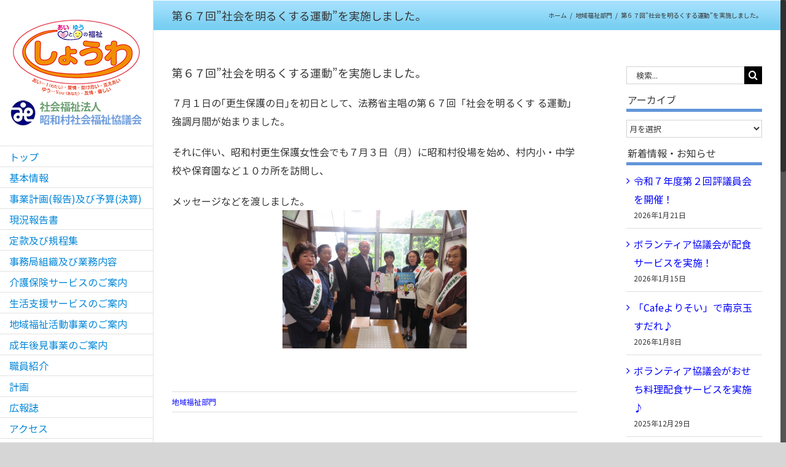

--- FILE ---
content_type: text/html; charset=UTF-8
request_url: http://showa-shakyo.jp/2017/07/%E7%AC%AC%EF%BC%96%EF%BC%97%E5%9B%9E%E7%A4%BE%E4%BC%9A%E3%82%92%E6%98%8E%E3%82%8B%E3%81%8F%E3%81%99%E3%82%8B%E9%81%8B%E5%8B%95%E3%82%92%E5%AE%9F%E6%96%BD%E3%81%97%E3%81%BE%E3%81%97%E3%81%9F/.html
body_size: 21385
content:
<!DOCTYPE html>
<html class="no-overflow-y avada-html-layout-wide avada-html-header-position-left" lang="ja">
<head>
	<meta http-equiv="X-UA-Compatible" content="IE=edge" />
	<meta http-equiv="Content-Type" content="text/html; charset=utf-8"/>
	<meta name="viewport" content="width=device-width, initial-scale=1" />
	<title>第６７回&#8221;社会を明るくする運動&#8221;を実施しました。 &#8211; 昭和村社会福祉協議会</title>
<link href="https://fonts.googleapis.com/css?family=Lato:100,100i,200,200i,300,300i,400,400i,500,500i,600,600i,700,700i,800,800i,900,900i%7COpen+Sans:100,100i,200,200i,300,300i,400,400i,500,500i,600,600i,700,700i,800,800i,900,900i%7CIndie+Flower:100,100i,200,200i,300,300i,400,400i,500,500i,600,600i,700,700i,800,800i,900,900i%7COswald:100,100i,200,200i,300,300i,400,400i,500,500i,600,600i,700,700i,800,800i,900,900i" rel="stylesheet"><meta name='robots' content='max-image-preview:large' />
	<style>img:is([sizes="auto" i], [sizes^="auto," i]) { contain-intrinsic-size: 3000px 1500px }</style>
	<link rel='dns-prefetch' href='//challenges.cloudflare.com' />
<link rel="alternate" type="application/rss+xml" title="昭和村社会福祉協議会 &raquo; フィード" href="https://showa-shakyo.jp/feed" />
<link rel="alternate" type="application/rss+xml" title="昭和村社会福祉協議会 &raquo; コメントフィード" href="https://showa-shakyo.jp/comments/feed" />
					<link rel="shortcut icon" href="http://showa-shakyo.jp/showa/wp-content/uploads/favi.ico" type="image/x-icon" />
		
		
		
		
		
		<link rel="alternate" type="application/rss+xml" title="昭和村社会福祉協議会 &raquo; 第６７回&#8221;社会を明るくする運動&#8221;を実施しました。 のコメントのフィード" href="https://showa-shakyo.jp/2017/07/%e7%ac%ac%ef%bc%96%ef%bc%97%e5%9b%9e%e7%a4%be%e4%bc%9a%e3%82%92%e6%98%8e%e3%82%8b%e3%81%8f%e3%81%99%e3%82%8b%e9%81%8b%e5%8b%95%e3%82%92%e5%ae%9f%e6%96%bd%e3%81%97%e3%81%be%e3%81%97%e3%81%9f/.html/feed" />
<script type="text/javascript">
/* <![CDATA[ */
window._wpemojiSettings = {"baseUrl":"https:\/\/s.w.org\/images\/core\/emoji\/16.0.1\/72x72\/","ext":".png","svgUrl":"https:\/\/s.w.org\/images\/core\/emoji\/16.0.1\/svg\/","svgExt":".svg","source":{"concatemoji":"http:\/\/showa-shakyo.jp\/showa\/wp-includes\/js\/wp-emoji-release.min.js?ver=6.8.3"}};
/*! This file is auto-generated */
!function(s,n){var o,i,e;function c(e){try{var t={supportTests:e,timestamp:(new Date).valueOf()};sessionStorage.setItem(o,JSON.stringify(t))}catch(e){}}function p(e,t,n){e.clearRect(0,0,e.canvas.width,e.canvas.height),e.fillText(t,0,0);var t=new Uint32Array(e.getImageData(0,0,e.canvas.width,e.canvas.height).data),a=(e.clearRect(0,0,e.canvas.width,e.canvas.height),e.fillText(n,0,0),new Uint32Array(e.getImageData(0,0,e.canvas.width,e.canvas.height).data));return t.every(function(e,t){return e===a[t]})}function u(e,t){e.clearRect(0,0,e.canvas.width,e.canvas.height),e.fillText(t,0,0);for(var n=e.getImageData(16,16,1,1),a=0;a<n.data.length;a++)if(0!==n.data[a])return!1;return!0}function f(e,t,n,a){switch(t){case"flag":return n(e,"\ud83c\udff3\ufe0f\u200d\u26a7\ufe0f","\ud83c\udff3\ufe0f\u200b\u26a7\ufe0f")?!1:!n(e,"\ud83c\udde8\ud83c\uddf6","\ud83c\udde8\u200b\ud83c\uddf6")&&!n(e,"\ud83c\udff4\udb40\udc67\udb40\udc62\udb40\udc65\udb40\udc6e\udb40\udc67\udb40\udc7f","\ud83c\udff4\u200b\udb40\udc67\u200b\udb40\udc62\u200b\udb40\udc65\u200b\udb40\udc6e\u200b\udb40\udc67\u200b\udb40\udc7f");case"emoji":return!a(e,"\ud83e\udedf")}return!1}function g(e,t,n,a){var r="undefined"!=typeof WorkerGlobalScope&&self instanceof WorkerGlobalScope?new OffscreenCanvas(300,150):s.createElement("canvas"),o=r.getContext("2d",{willReadFrequently:!0}),i=(o.textBaseline="top",o.font="600 32px Arial",{});return e.forEach(function(e){i[e]=t(o,e,n,a)}),i}function t(e){var t=s.createElement("script");t.src=e,t.defer=!0,s.head.appendChild(t)}"undefined"!=typeof Promise&&(o="wpEmojiSettingsSupports",i=["flag","emoji"],n.supports={everything:!0,everythingExceptFlag:!0},e=new Promise(function(e){s.addEventListener("DOMContentLoaded",e,{once:!0})}),new Promise(function(t){var n=function(){try{var e=JSON.parse(sessionStorage.getItem(o));if("object"==typeof e&&"number"==typeof e.timestamp&&(new Date).valueOf()<e.timestamp+604800&&"object"==typeof e.supportTests)return e.supportTests}catch(e){}return null}();if(!n){if("undefined"!=typeof Worker&&"undefined"!=typeof OffscreenCanvas&&"undefined"!=typeof URL&&URL.createObjectURL&&"undefined"!=typeof Blob)try{var e="postMessage("+g.toString()+"("+[JSON.stringify(i),f.toString(),p.toString(),u.toString()].join(",")+"));",a=new Blob([e],{type:"text/javascript"}),r=new Worker(URL.createObjectURL(a),{name:"wpTestEmojiSupports"});return void(r.onmessage=function(e){c(n=e.data),r.terminate(),t(n)})}catch(e){}c(n=g(i,f,p,u))}t(n)}).then(function(e){for(var t in e)n.supports[t]=e[t],n.supports.everything=n.supports.everything&&n.supports[t],"flag"!==t&&(n.supports.everythingExceptFlag=n.supports.everythingExceptFlag&&n.supports[t]);n.supports.everythingExceptFlag=n.supports.everythingExceptFlag&&!n.supports.flag,n.DOMReady=!1,n.readyCallback=function(){n.DOMReady=!0}}).then(function(){return e}).then(function(){var e;n.supports.everything||(n.readyCallback(),(e=n.source||{}).concatemoji?t(e.concatemoji):e.wpemoji&&e.twemoji&&(t(e.twemoji),t(e.wpemoji)))}))}((window,document),window._wpemojiSettings);
/* ]]> */
</script>
<link rel='stylesheet' id='layerslider-css' href='http://showa-shakyo.jp/showa/wp-content/plugins/LayerSlider/assets/static/layerslider/css/layerslider.css?ver=7.15.1' type='text/css' media='all' />
<style id='wp-emoji-styles-inline-css' type='text/css'>

	img.wp-smiley, img.emoji {
		display: inline !important;
		border: none !important;
		box-shadow: none !important;
		height: 1em !important;
		width: 1em !important;
		margin: 0 0.07em !important;
		vertical-align: -0.1em !important;
		background: none !important;
		padding: 0 !important;
	}
</style>
<style id='classic-theme-styles-inline-css' type='text/css'>
/*! This file is auto-generated */
.wp-block-button__link{color:#fff;background-color:#32373c;border-radius:9999px;box-shadow:none;text-decoration:none;padding:calc(.667em + 2px) calc(1.333em + 2px);font-size:1.125em}.wp-block-file__button{background:#32373c;color:#fff;text-decoration:none}
</style>
<style id='global-styles-inline-css' type='text/css'>
:root{--wp--preset--aspect-ratio--square: 1;--wp--preset--aspect-ratio--4-3: 4/3;--wp--preset--aspect-ratio--3-4: 3/4;--wp--preset--aspect-ratio--3-2: 3/2;--wp--preset--aspect-ratio--2-3: 2/3;--wp--preset--aspect-ratio--16-9: 16/9;--wp--preset--aspect-ratio--9-16: 9/16;--wp--preset--color--black: #000000;--wp--preset--color--cyan-bluish-gray: #abb8c3;--wp--preset--color--white: #ffffff;--wp--preset--color--pale-pink: #f78da7;--wp--preset--color--vivid-red: #cf2e2e;--wp--preset--color--luminous-vivid-orange: #ff6900;--wp--preset--color--luminous-vivid-amber: #fcb900;--wp--preset--color--light-green-cyan: #7bdcb5;--wp--preset--color--vivid-green-cyan: #00d084;--wp--preset--color--pale-cyan-blue: #8ed1fc;--wp--preset--color--vivid-cyan-blue: #0693e3;--wp--preset--color--vivid-purple: #9b51e0;--wp--preset--gradient--vivid-cyan-blue-to-vivid-purple: linear-gradient(135deg,rgba(6,147,227,1) 0%,rgb(155,81,224) 100%);--wp--preset--gradient--light-green-cyan-to-vivid-green-cyan: linear-gradient(135deg,rgb(122,220,180) 0%,rgb(0,208,130) 100%);--wp--preset--gradient--luminous-vivid-amber-to-luminous-vivid-orange: linear-gradient(135deg,rgba(252,185,0,1) 0%,rgba(255,105,0,1) 100%);--wp--preset--gradient--luminous-vivid-orange-to-vivid-red: linear-gradient(135deg,rgba(255,105,0,1) 0%,rgb(207,46,46) 100%);--wp--preset--gradient--very-light-gray-to-cyan-bluish-gray: linear-gradient(135deg,rgb(238,238,238) 0%,rgb(169,184,195) 100%);--wp--preset--gradient--cool-to-warm-spectrum: linear-gradient(135deg,rgb(74,234,220) 0%,rgb(151,120,209) 20%,rgb(207,42,186) 40%,rgb(238,44,130) 60%,rgb(251,105,98) 80%,rgb(254,248,76) 100%);--wp--preset--gradient--blush-light-purple: linear-gradient(135deg,rgb(255,206,236) 0%,rgb(152,150,240) 100%);--wp--preset--gradient--blush-bordeaux: linear-gradient(135deg,rgb(254,205,165) 0%,rgb(254,45,45) 50%,rgb(107,0,62) 100%);--wp--preset--gradient--luminous-dusk: linear-gradient(135deg,rgb(255,203,112) 0%,rgb(199,81,192) 50%,rgb(65,88,208) 100%);--wp--preset--gradient--pale-ocean: linear-gradient(135deg,rgb(255,245,203) 0%,rgb(182,227,212) 50%,rgb(51,167,181) 100%);--wp--preset--gradient--electric-grass: linear-gradient(135deg,rgb(202,248,128) 0%,rgb(113,206,126) 100%);--wp--preset--gradient--midnight: linear-gradient(135deg,rgb(2,3,129) 0%,rgb(40,116,252) 100%);--wp--preset--font-size--small: 12px;--wp--preset--font-size--medium: 20px;--wp--preset--font-size--large: 24px;--wp--preset--font-size--x-large: 42px;--wp--preset--font-size--normal: 16px;--wp--preset--font-size--xlarge: 32px;--wp--preset--font-size--huge: 48px;--wp--preset--spacing--20: 0.44rem;--wp--preset--spacing--30: 0.67rem;--wp--preset--spacing--40: 1rem;--wp--preset--spacing--50: 1.5rem;--wp--preset--spacing--60: 2.25rem;--wp--preset--spacing--70: 3.38rem;--wp--preset--spacing--80: 5.06rem;--wp--preset--shadow--natural: 6px 6px 9px rgba(0, 0, 0, 0.2);--wp--preset--shadow--deep: 12px 12px 50px rgba(0, 0, 0, 0.4);--wp--preset--shadow--sharp: 6px 6px 0px rgba(0, 0, 0, 0.2);--wp--preset--shadow--outlined: 6px 6px 0px -3px rgba(255, 255, 255, 1), 6px 6px rgba(0, 0, 0, 1);--wp--preset--shadow--crisp: 6px 6px 0px rgba(0, 0, 0, 1);}:where(.is-layout-flex){gap: 0.5em;}:where(.is-layout-grid){gap: 0.5em;}body .is-layout-flex{display: flex;}.is-layout-flex{flex-wrap: wrap;align-items: center;}.is-layout-flex > :is(*, div){margin: 0;}body .is-layout-grid{display: grid;}.is-layout-grid > :is(*, div){margin: 0;}:where(.wp-block-columns.is-layout-flex){gap: 2em;}:where(.wp-block-columns.is-layout-grid){gap: 2em;}:where(.wp-block-post-template.is-layout-flex){gap: 1.25em;}:where(.wp-block-post-template.is-layout-grid){gap: 1.25em;}.has-black-color{color: var(--wp--preset--color--black) !important;}.has-cyan-bluish-gray-color{color: var(--wp--preset--color--cyan-bluish-gray) !important;}.has-white-color{color: var(--wp--preset--color--white) !important;}.has-pale-pink-color{color: var(--wp--preset--color--pale-pink) !important;}.has-vivid-red-color{color: var(--wp--preset--color--vivid-red) !important;}.has-luminous-vivid-orange-color{color: var(--wp--preset--color--luminous-vivid-orange) !important;}.has-luminous-vivid-amber-color{color: var(--wp--preset--color--luminous-vivid-amber) !important;}.has-light-green-cyan-color{color: var(--wp--preset--color--light-green-cyan) !important;}.has-vivid-green-cyan-color{color: var(--wp--preset--color--vivid-green-cyan) !important;}.has-pale-cyan-blue-color{color: var(--wp--preset--color--pale-cyan-blue) !important;}.has-vivid-cyan-blue-color{color: var(--wp--preset--color--vivid-cyan-blue) !important;}.has-vivid-purple-color{color: var(--wp--preset--color--vivid-purple) !important;}.has-black-background-color{background-color: var(--wp--preset--color--black) !important;}.has-cyan-bluish-gray-background-color{background-color: var(--wp--preset--color--cyan-bluish-gray) !important;}.has-white-background-color{background-color: var(--wp--preset--color--white) !important;}.has-pale-pink-background-color{background-color: var(--wp--preset--color--pale-pink) !important;}.has-vivid-red-background-color{background-color: var(--wp--preset--color--vivid-red) !important;}.has-luminous-vivid-orange-background-color{background-color: var(--wp--preset--color--luminous-vivid-orange) !important;}.has-luminous-vivid-amber-background-color{background-color: var(--wp--preset--color--luminous-vivid-amber) !important;}.has-light-green-cyan-background-color{background-color: var(--wp--preset--color--light-green-cyan) !important;}.has-vivid-green-cyan-background-color{background-color: var(--wp--preset--color--vivid-green-cyan) !important;}.has-pale-cyan-blue-background-color{background-color: var(--wp--preset--color--pale-cyan-blue) !important;}.has-vivid-cyan-blue-background-color{background-color: var(--wp--preset--color--vivid-cyan-blue) !important;}.has-vivid-purple-background-color{background-color: var(--wp--preset--color--vivid-purple) !important;}.has-black-border-color{border-color: var(--wp--preset--color--black) !important;}.has-cyan-bluish-gray-border-color{border-color: var(--wp--preset--color--cyan-bluish-gray) !important;}.has-white-border-color{border-color: var(--wp--preset--color--white) !important;}.has-pale-pink-border-color{border-color: var(--wp--preset--color--pale-pink) !important;}.has-vivid-red-border-color{border-color: var(--wp--preset--color--vivid-red) !important;}.has-luminous-vivid-orange-border-color{border-color: var(--wp--preset--color--luminous-vivid-orange) !important;}.has-luminous-vivid-amber-border-color{border-color: var(--wp--preset--color--luminous-vivid-amber) !important;}.has-light-green-cyan-border-color{border-color: var(--wp--preset--color--light-green-cyan) !important;}.has-vivid-green-cyan-border-color{border-color: var(--wp--preset--color--vivid-green-cyan) !important;}.has-pale-cyan-blue-border-color{border-color: var(--wp--preset--color--pale-cyan-blue) !important;}.has-vivid-cyan-blue-border-color{border-color: var(--wp--preset--color--vivid-cyan-blue) !important;}.has-vivid-purple-border-color{border-color: var(--wp--preset--color--vivid-purple) !important;}.has-vivid-cyan-blue-to-vivid-purple-gradient-background{background: var(--wp--preset--gradient--vivid-cyan-blue-to-vivid-purple) !important;}.has-light-green-cyan-to-vivid-green-cyan-gradient-background{background: var(--wp--preset--gradient--light-green-cyan-to-vivid-green-cyan) !important;}.has-luminous-vivid-amber-to-luminous-vivid-orange-gradient-background{background: var(--wp--preset--gradient--luminous-vivid-amber-to-luminous-vivid-orange) !important;}.has-luminous-vivid-orange-to-vivid-red-gradient-background{background: var(--wp--preset--gradient--luminous-vivid-orange-to-vivid-red) !important;}.has-very-light-gray-to-cyan-bluish-gray-gradient-background{background: var(--wp--preset--gradient--very-light-gray-to-cyan-bluish-gray) !important;}.has-cool-to-warm-spectrum-gradient-background{background: var(--wp--preset--gradient--cool-to-warm-spectrum) !important;}.has-blush-light-purple-gradient-background{background: var(--wp--preset--gradient--blush-light-purple) !important;}.has-blush-bordeaux-gradient-background{background: var(--wp--preset--gradient--blush-bordeaux) !important;}.has-luminous-dusk-gradient-background{background: var(--wp--preset--gradient--luminous-dusk) !important;}.has-pale-ocean-gradient-background{background: var(--wp--preset--gradient--pale-ocean) !important;}.has-electric-grass-gradient-background{background: var(--wp--preset--gradient--electric-grass) !important;}.has-midnight-gradient-background{background: var(--wp--preset--gradient--midnight) !important;}.has-small-font-size{font-size: var(--wp--preset--font-size--small) !important;}.has-medium-font-size{font-size: var(--wp--preset--font-size--medium) !important;}.has-large-font-size{font-size: var(--wp--preset--font-size--large) !important;}.has-x-large-font-size{font-size: var(--wp--preset--font-size--x-large) !important;}
:where(.wp-block-post-template.is-layout-flex){gap: 1.25em;}:where(.wp-block-post-template.is-layout-grid){gap: 1.25em;}
:where(.wp-block-columns.is-layout-flex){gap: 2em;}:where(.wp-block-columns.is-layout-grid){gap: 2em;}
:root :where(.wp-block-pullquote){font-size: 1.5em;line-height: 1.6;}
</style>
<!--[if IE]>
<link rel='stylesheet' id='avada-IE-css' href='http://showa-shakyo.jp/showa/wp-content/themes/Avada/assets/css/dynamic/ie.min.css?ver=7.2.1' type='text/css' media='all' />
<style id='avada-IE-inline-css' type='text/css'>
.avada-select-parent .select-arrow{background-color:#ffffff}
.select-arrow{background-color:#ffffff}
</style>
<![endif]-->
<link rel='stylesheet' id='fusion-dynamic-css-css' href='http://showa-shakyo.jp/showa/wp-content/uploads/fusion-styles/9bac95b5355738affe5ea3c9647df35f.min.css?ver=3.2.1' type='text/css' media='all' />
<script type="text/javascript" src="http://showa-shakyo.jp/showa/wp-includes/js/jquery/jquery.min.js?ver=3.7.1" id="jquery-core-js"></script>
<script type="text/javascript" src="http://showa-shakyo.jp/showa/wp-includes/js/jquery/jquery-migrate.min.js?ver=3.4.1" id="jquery-migrate-js"></script>
<script type="text/javascript" id="layerslider-utils-js-extra">
/* <![CDATA[ */
var LS_Meta = {"v":"7.15.1","fixGSAP":"1"};
/* ]]> */
</script>
<script type="text/javascript" src="http://showa-shakyo.jp/showa/wp-content/plugins/LayerSlider/assets/static/layerslider/js/layerslider.utils.js?ver=7.15.1" id="layerslider-utils-js"></script>
<script type="text/javascript" src="http://showa-shakyo.jp/showa/wp-content/plugins/LayerSlider/assets/static/layerslider/js/layerslider.kreaturamedia.jquery.js?ver=7.15.1" id="layerslider-js"></script>
<script type="text/javascript" src="http://showa-shakyo.jp/showa/wp-content/plugins/LayerSlider/assets/static/layerslider/js/layerslider.transitions.js?ver=7.15.1" id="layerslider-transitions-js"></script>
<meta name="generator" content="Powered by LayerSlider 7.15.1 - Build Heros, Sliders, and Popups. Create Animations and Beautiful, Rich Web Content as Easy as Never Before on WordPress." />
<!-- LayerSlider updates and docs at: https://layerslider.com -->
<link rel="https://api.w.org/" href="https://showa-shakyo.jp/wp-json/" /><link rel="alternate" title="JSON" type="application/json" href="https://showa-shakyo.jp/wp-json/wp/v2/posts/2826" /><link rel="EditURI" type="application/rsd+xml" title="RSD" href="https://showa-shakyo.jp/showa/xmlrpc.php?rsd" />
<meta name="generator" content="WordPress 6.8.3" />
<link rel="canonical" href="https://showa-shakyo.jp/2017/07/%e7%ac%ac%ef%bc%96%ef%bc%97%e5%9b%9e%e7%a4%be%e4%bc%9a%e3%82%92%e6%98%8e%e3%82%8b%e3%81%8f%e3%81%99%e3%82%8b%e9%81%8b%e5%8b%95%e3%82%92%e5%ae%9f%e6%96%bd%e3%81%97%e3%81%be%e3%81%97%e3%81%9f/.html" />
<link rel='shortlink' href='https://showa-shakyo.jp/?p=2826' />
<link rel="alternate" title="oEmbed (JSON)" type="application/json+oembed" href="https://showa-shakyo.jp/wp-json/oembed/1.0/embed?url=https%3A%2F%2Fshowa-shakyo.jp%2F2017%2F07%2F%25e7%25ac%25ac%25ef%25bc%2596%25ef%25bc%2597%25e5%259b%259e%25e7%25a4%25be%25e4%25bc%259a%25e3%2582%2592%25e6%2598%258e%25e3%2582%258b%25e3%2581%258f%25e3%2581%2599%25e3%2582%258b%25e9%2581%258b%25e5%258b%2595%25e3%2582%2592%25e5%25ae%259f%25e6%2596%25bd%25e3%2581%2597%25e3%2581%25be%25e3%2581%2597%25e3%2581%259f%2F.html" />
<link rel="alternate" title="oEmbed (XML)" type="text/xml+oembed" href="https://showa-shakyo.jp/wp-json/oembed/1.0/embed?url=https%3A%2F%2Fshowa-shakyo.jp%2F2017%2F07%2F%25e7%25ac%25ac%25ef%25bc%2596%25ef%25bc%2597%25e5%259b%259e%25e7%25a4%25be%25e4%25bc%259a%25e3%2582%2592%25e6%2598%258e%25e3%2582%258b%25e3%2581%258f%25e3%2581%2599%25e3%2582%258b%25e9%2581%258b%25e5%258b%2595%25e3%2582%2592%25e5%25ae%259f%25e6%2596%25bd%25e3%2581%2597%25e3%2581%25be%25e3%2581%2597%25e3%2581%259f%2F.html&#038;format=xml" />

<link rel="stylesheet" href="http://showa-shakyo.jp/showa/wp-content/plugins/count-per-day/counter.css" type="text/css" />
<!-- Analytics by WP Statistics - https://wp-statistics.com -->
<style type="text/css" id="css-fb-visibility">@media screen and (max-width: 640px){body:not(.fusion-builder-ui-wireframe) .fusion-no-small-visibility{display:none !important;}body:not(.fusion-builder-ui-wireframe) .sm-text-align-center{text-align:center !important;}body:not(.fusion-builder-ui-wireframe) .sm-text-align-left{text-align:left !important;}body:not(.fusion-builder-ui-wireframe) .sm-text-align-right{text-align:right !important;}body:not(.fusion-builder-ui-wireframe) .sm-mx-auto{margin-left:auto !important;margin-right:auto !important;}body:not(.fusion-builder-ui-wireframe) .sm-ml-auto{margin-left:auto !important;}body:not(.fusion-builder-ui-wireframe) .sm-mr-auto{margin-right:auto !important;}body:not(.fusion-builder-ui-wireframe) .fusion-absolute-position-small{position:absolute;top:auto;width:100%;}}@media screen and (min-width: 641px) and (max-width: 1024px){body:not(.fusion-builder-ui-wireframe) .fusion-no-medium-visibility{display:none !important;}body:not(.fusion-builder-ui-wireframe) .md-text-align-center{text-align:center !important;}body:not(.fusion-builder-ui-wireframe) .md-text-align-left{text-align:left !important;}body:not(.fusion-builder-ui-wireframe) .md-text-align-right{text-align:right !important;}body:not(.fusion-builder-ui-wireframe) .md-mx-auto{margin-left:auto !important;margin-right:auto !important;}body:not(.fusion-builder-ui-wireframe) .md-ml-auto{margin-left:auto !important;}body:not(.fusion-builder-ui-wireframe) .md-mr-auto{margin-right:auto !important;}body:not(.fusion-builder-ui-wireframe) .fusion-absolute-position-medium{position:absolute;top:auto;width:100%;}}@media screen and (min-width: 1025px){body:not(.fusion-builder-ui-wireframe) .fusion-no-large-visibility{display:none !important;}body:not(.fusion-builder-ui-wireframe) .lg-text-align-center{text-align:center !important;}body:not(.fusion-builder-ui-wireframe) .lg-text-align-left{text-align:left !important;}body:not(.fusion-builder-ui-wireframe) .lg-text-align-right{text-align:right !important;}body:not(.fusion-builder-ui-wireframe) .lg-mx-auto{margin-left:auto !important;margin-right:auto !important;}body:not(.fusion-builder-ui-wireframe) .lg-ml-auto{margin-left:auto !important;}body:not(.fusion-builder-ui-wireframe) .lg-mr-auto{margin-right:auto !important;}body:not(.fusion-builder-ui-wireframe) .fusion-absolute-position-large{position:absolute;top:auto;width:100%;}}</style>		<script type="text/javascript">
			var doc = document.documentElement;
			doc.setAttribute( 'data-useragent', navigator.userAgent );
		</script>
		<script>
  (function(i,s,o,g,r,a,m){i['GoogleAnalyticsObject']=r;i[r]=i[r]||function(){
  (i[r].q=i[r].q||[]).push(arguments)},i[r].l=1*new Date();a=s.createElement(o),
  m=s.getElementsByTagName(o)[0];a.async=1;a.src=g;m.parentNode.insertBefore(a,m)
  })(window,document,'script','//www.google-analytics.com/analytics.js','ga');

  ga('create', 'UA-60353345-1', 'auto');
  ga('send', 'pageview');

</script>
	</head>

<body class="wp-singular post-template-default single single-post postid-2826 single-format-standard wp-theme-Avada wp-child-theme-Avada-Child-Theme fusion-image-hovers fusion-pagination-sizing fusion-button_size-large fusion-button_type-flat fusion-button_span-no avada-image-rollover-circle-no avada-image-rollover-yes avada-image-rollover-direction-left fusion-has-button-gradient fusion-body ltr no-tablet-sticky-header no-mobile-sticky-header no-mobile-slidingbar fusion-disable-outline fusion-sub-menu-fade mobile-logo-pos-left layout-wide-mode avada-has-boxed-modal-shadow-none layout-scroll-offset-full avada-has-zero-margin-offset-top has-sidebar side-header side-header-left menu-text-align-left mobile-menu-design-classic fusion-show-pagination-text fusion-header-layout-v1 avada-responsive avada-footer-fx-none avada-menu-highlight-style-bar fusion-search-form-classic fusion-main-menu-search-dropdown fusion-avatar-square avada-dropdown-styles avada-blog-layout-medium avada-blog-archive-layout-medium alternate avada-header-shadow-no avada-menu-icon-position-left avada-has-megamenu-shadow avada-has-mainmenu-dropdown-divider avada-has-pagetitle-bg-full avada-has-breadcrumb-mobile-hidden avada-has-titlebar-bar_and_content avada-has-pagination-padding avada-flyout-menu-direction-fade avada-ec-views-v1" >
		<a class="skip-link screen-reader-text" href="#content">Skip to content</a>

	<div id="boxed-wrapper">
		<div class="fusion-sides-frame"></div>
		<div id="wrapper" class="fusion-wrapper">
			<div id="home" style="position:relative;top:-1px;"></div>
			
													
<div id="side-header-sticky"></div>
<div id="side-header" class="clearfix fusion-mobile-menu-design-classic fusion-sticky-logo-1 fusion-mobile-logo-1 fusion-sticky-menu-">
	<div class="side-header-wrapper">
								<div class="side-header-content fusion-logo-left fusion-mobile-logo-1">
				<div class="fusion-logo" data-margin-top="31px" data-margin-bottom="31px" data-margin-left="0px" data-margin-right="0px">
			<a class="fusion-logo-link"  href="https://showa-shakyo.jp/" >

						<!-- standard logo -->
			<img src="http://showa-shakyo.jp/showa/wp-content/uploads/logo2.jpg" srcset="http://showa-shakyo.jp/showa/wp-content/uploads/logo2.jpg 1x" width="219" height="175" alt="昭和村社会福祉協議会 ロゴ" data-retina_logo_url="" class="fusion-standard-logo" />

			
					</a>
		</div>		</div>
		<div class="fusion-main-menu-container fusion-logo-menu-left">
			<nav class="fusion-main-menu" aria-label="Main Menu"><ul id="menu-main" class="fusion-menu"><li  id="menu-item-39"  class="menu-item menu-item-type-post_type menu-item-object-page menu-item-home menu-item-39"  data-item-id="39"><a  href="https://showa-shakyo.jp/" class="fusion-bar-highlight"><span class="menu-text">トップ</span></a></li><li  id="menu-item-36"  class="menu-item menu-item-type-post_type menu-item-object-page menu-item-36"  data-item-id="36"><a  href="https://showa-shakyo.jp/information.html" class="fusion-bar-highlight"><span class="menu-text">基本情報</span></a></li><li  id="menu-item-2043"  class="menu-item menu-item-type-post_type menu-item-object-page menu-item-2043"  data-item-id="2043"><a  href="https://showa-shakyo.jp/business-plan-and-budget.html" class="fusion-bar-highlight"><span class="menu-text">事業計画(報告)及び予算(決算)</span></a></li><li  id="menu-item-5570"  class="menu-item menu-item-type-post_type menu-item-object-page menu-item-5570"  data-item-id="5570"><a  href="https://showa-shakyo.jp/status-report.html" class="fusion-bar-highlight"><span class="menu-text">現況報告書</span></a></li><li  id="menu-item-794"  class="menu-item menu-item-type-post_type menu-item-object-page menu-item-has-children menu-item-794 fusion-dropdown-menu"  data-item-id="794"><a  href="https://showa-shakyo.jp/regulations-collection.html" class="fusion-bar-highlight"><span class="menu-text">定款及び規程集</span></a><ul class="sub-menu"><li  id="menu-item-804"  class="menu-item menu-item-type-post_type menu-item-object-page menu-item-804 fusion-dropdown-submenu" ><a  href="https://showa-shakyo.jp/regulations-collection/articles-of-incorporation.html" class="fusion-bar-highlight"><span>定款</span></a></li><li  id="menu-item-803"  class="menu-item menu-item-type-post_type menu-item-object-page menu-item-803 fusion-dropdown-submenu" ><a  href="https://showa-shakyo.jp/regulations-collection/officers.html" class="fusion-bar-highlight"><span>役員等</span></a></li><li  id="menu-item-802"  class="menu-item menu-item-type-post_type menu-item-object-page menu-item-802 fusion-dropdown-submenu" ><a  href="https://showa-shakyo.jp/regulations-collection/hr-and-payroll.html" class="fusion-bar-highlight"><span>人事及び給与</span></a></li><li  id="menu-item-801"  class="menu-item menu-item-type-post_type menu-item-object-page menu-item-801 fusion-dropdown-submenu" ><a  href="https://showa-shakyo.jp/regulations-collection/management.html" class="fusion-bar-highlight"><span>管理</span></a></li><li  id="menu-item-800"  class="menu-item menu-item-type-post_type menu-item-object-page menu-item-800 fusion-dropdown-submenu" ><a  href="https://showa-shakyo.jp/regulations-collection/commendation-and-family-events.html" class="fusion-bar-highlight"><span>表彰及び慶弔</span></a></li><li  id="menu-item-799"  class="menu-item menu-item-type-post_type menu-item-object-page menu-item-799 fusion-dropdown-submenu" ><a  href="https://showa-shakyo.jp/regulations-collection/long-term-care-insurance-business.html" class="fusion-bar-highlight"><span>介護保険事業</span></a></li><li  id="menu-item-3821"  class="menu-item menu-item-type-post_type menu-item-object-page menu-item-3821 fusion-dropdown-submenu" ><a  href="https://showa-shakyo.jp/regulations-collection/general-business.html" class="fusion-bar-highlight"><span>総合事業</span></a></li><li  id="menu-item-7308"  class="menu-item menu-item-type-post_type menu-item-object-page menu-item-7308 fusion-dropdown-submenu" ><a  href="https://showa-shakyo.jp/regulations-collection/regional-comprehensive-support-center.html" class="fusion-bar-highlight"><span>地域包括支援センター</span></a></li><li  id="menu-item-797"  class="menu-item menu-item-type-post_type menu-item-object-page menu-item-797 fusion-dropdown-submenu" ><a  href="https://showa-shakyo.jp/regulations-collection/general-passenger-passenger-car-transport-business.html" class="fusion-bar-highlight"><span>一般乗用旅客自動車運送事業</span></a></li><li  id="menu-item-796"  class="menu-item menu-item-type-post_type menu-item-object-page menu-item-796 fusion-dropdown-submenu" ><a  href="https://showa-shakyo.jp/regulations-collection/facility-management.html" class="fusion-bar-highlight"><span>施設管理（指定管理）</span></a></li><li  id="menu-item-1915"  class="menu-item menu-item-type-post_type menu-item-object-page menu-item-1915 fusion-dropdown-submenu" ><a  href="https://showa-shakyo.jp/regulations-collection/volunteer-center.html" class="fusion-bar-highlight"><span>ボランティアセンター</span></a></li><li  id="menu-item-1921"  class="menu-item menu-item-type-post_type menu-item-object-page menu-item-1921 fusion-dropdown-submenu" ><a  href="https://showa-shakyo.jp/regulations-collection/silver-human-resources-center.html" class="fusion-bar-highlight"><span>シルバー人材センター</span></a></li><li  id="menu-item-7691"  class="menu-item menu-item-type-post_type menu-item-object-page menu-item-7691 fusion-dropdown-submenu" ><a  href="https://showa-shakyo.jp/regulations-collection/adult-guardianship.html" class="fusion-bar-highlight"><span>成年後見</span></a></li><li  id="menu-item-795"  class="menu-item menu-item-type-post_type menu-item-object-page menu-item-795 fusion-dropdown-submenu" ><a  href="https://showa-shakyo.jp/regulations-collection/other-guidelines-etc.html" class="fusion-bar-highlight"><span>その他の要綱等</span></a></li></ul></li><li  id="menu-item-34"  class="menu-item menu-item-type-post_type menu-item-object-page menu-item-has-children menu-item-34 fusion-dropdown-menu"  data-item-id="34"><a  href="https://showa-shakyo.jp/business-content.html" class="fusion-bar-highlight"><span class="menu-text">事務局組織及び業務内容</span></a><ul class="sub-menu"><li  id="menu-item-938"  class="menu-item menu-item-type-taxonomy menu-item-object-category menu-item-938 fusion-dropdown-submenu" ><a  href="https://showa-shakyo.jp/category/corporate-management-department" class="fusion-bar-highlight"><span>法人運営部門</span></a></li><li  id="menu-item-936"  class="menu-item menu-item-type-taxonomy menu-item-object-category current-post-ancestor current-menu-parent current-post-parent menu-item-936 fusion-dropdown-submenu" ><a  href="https://showa-shakyo.jp/category/community-welfare-activities-department" class="fusion-bar-highlight"><span>地域福祉部門</span></a></li><li  id="menu-item-937"  class="menu-item menu-item-type-taxonomy menu-item-object-category menu-item-937 fusion-dropdown-submenu" ><a  href="https://showa-shakyo.jp/category/school-childcare-sector" class="fusion-bar-highlight"><span>学童保育部門</span></a></li><li  id="menu-item-934"  class="menu-item menu-item-type-taxonomy menu-item-object-category menu-item-934 fusion-dropdown-submenu" ><a  href="https://showa-shakyo.jp/category/long-term-care-insurance-department" class="fusion-bar-highlight"><span>介護保険部門</span></a></li><li  id="menu-item-935"  class="menu-item menu-item-type-taxonomy menu-item-object-category menu-item-935 fusion-dropdown-submenu" ><a  href="https://showa-shakyo.jp/category/home-welfare-services-department" class="fusion-bar-highlight"><span>生活支援部門</span></a></li></ul></li><li  id="menu-item-1107"  class="menu-item menu-item-type-post_type menu-item-object-page menu-item-1107"  data-item-id="1107"><a  href="https://showa-shakyo.jp/long-term-care-insurance-services.html" class="fusion-bar-highlight"><span class="menu-text">介護保険サービスのご案内</span></a></li><li  id="menu-item-7511"  class="menu-item menu-item-type-post_type menu-item-object-page menu-item-7511"  data-item-id="7511"><a  href="https://showa-shakyo.jp/life-support-services.html" class="fusion-bar-highlight"><span class="menu-text">生活支援サービスのご案内</span></a></li><li  id="menu-item-1104"  class="menu-item menu-item-type-post_type menu-item-object-page menu-item-1104"  data-item-id="1104"><a  href="https://showa-shakyo.jp/community-welfare-activities-business.html" class="fusion-bar-highlight"><span class="menu-text">地域福祉活動事業のご案内</span></a></li><li  id="menu-item-9084"  class="menu-item menu-item-type-post_type menu-item-object-page menu-item-9084"  data-item-id="9084"><a  href="https://showa-shakyo.jp/adult-guardianship-business.html" class="fusion-bar-highlight"><span class="menu-text">成年後見事業のご案内</span></a></li><li  id="menu-item-1329"  class="menu-item menu-item-type-post_type menu-item-object-page menu-item-1329"  data-item-id="1329"><a  href="https://showa-shakyo.jp/staff-introduction.html" class="fusion-bar-highlight"><span class="menu-text">職員紹介</span></a></li><li  id="menu-item-31"  class="menu-item menu-item-type-post_type menu-item-object-page menu-item-31"  data-item-id="31"><a  href="https://showa-shakyo.jp/plan.html" class="fusion-bar-highlight"><span class="menu-text">計画</span></a></li><li  id="menu-item-35"  class="menu-item menu-item-type-post_type menu-item-object-page menu-item-35"  data-item-id="35"><a  href="https://showa-shakyo.jp/public-relations-magazine.html" class="fusion-bar-highlight"><span class="menu-text">広報誌</span></a></li><li  id="menu-item-38"  class="menu-item menu-item-type-post_type menu-item-object-page menu-item-38"  data-item-id="38"><a  href="https://showa-shakyo.jp/access.html" class="fusion-bar-highlight"><span class="menu-text">アクセス</span></a></li><li  id="menu-item-963"  class="menu-item menu-item-type-post_type menu-item-object-page menu-item-963"  data-item-id="963"><a  href="https://showa-shakyo.jp/contact-us.html" class="fusion-bar-highlight"><span class="menu-text">お問い合わせ</span></a></li></ul></nav>
<nav class="fusion-mobile-nav-holder fusion-mobile-menu-text-align-left" aria-label="Main Menu Mobile"></nav>

		</div>

		
		
					<div class="side-header-content side-header-content-3">
				
<div class="fusion-header-content-3-wrapper">
			<div class="fusion-header-banner">
			<a href="http://showanoyu.showa-shakyo.jp/" target="_blank"><img src="http://www.showa-shakyo.jp/showa/wp-content/uploads/button_001.jpg"></a>		</div>
	</div>
			</div>
		
					</div>
	<style>
	.side-header-styling-wrapper > div {
		display: none !important;
	}

	.side-header-styling-wrapper .side-header-background-image,
	.side-header-styling-wrapper .side-header-background-color,
	.side-header-styling-wrapper .side-header-border {
		display: block !important;
	}
	</style>
	<div class="side-header-styling-wrapper" style="overflow:hidden;">
		<div class="side-header-background-image"></div>
		<div class="side-header-background-color"></div>
		<div class="side-header-border"></div>
	</div>
</div>

				
				
		<div id="sliders-container">
					</div>
				
				
			
			<div class="avada-page-titlebar-wrapper">
	<div class="fusion-page-title-bar fusion-page-title-bar-none fusion-page-title-bar-left">
		<div class="fusion-page-title-row">
			<div class="fusion-page-title-wrapper">
				<div class="fusion-page-title-captions">

																							<h1 class="">第６７回&#8221;社会を明るくする運動&#8221;を実施しました。</h1>

											
					
				</div>

															<div class="fusion-page-title-secondary">
							<div class="fusion-breadcrumbs"><span class="fusion-breadcrumb-item"><a href="https://showa-shakyo.jp" class="fusion-breadcrumb-link"><span >ホーム</span></a></span><span class="fusion-breadcrumb-sep">/</span><span class="fusion-breadcrumb-item"><a href="https://showa-shakyo.jp/category/community-welfare-activities-department" class="fusion-breadcrumb-link"><span >地域福祉部門</span></a></span><span class="fusion-breadcrumb-sep">/</span><span class="fusion-breadcrumb-item"><span  class="breadcrumb-leaf">第６７回&#8221;社会を明るくする運動&#8221;を実施しました。</span></span></div>						</div>
									
			</div>
		</div>
	</div>
</div>

						<main id="main" class="clearfix ">
				<div class="fusion-row" style="">

<section id="content" style="float: left;">
	
					<article id="post-2826" class="post post-2826 type-post status-publish format-standard hentry category-community-welfare-activities-department">
						
									
															<h2 class="fusion-post-title">第６７回&#8221;社会を明るくする運動&#8221;を実施しました。</h2>										<div class="post-content">
				<p>７月１日の｢更生保護の日｣を初日として、法務省主唱の第６７回「社会を明るくす る運動」強調月間が始まりました。</p>
<p>それに伴い、昭和村更生保護女性会でも７月３日（月）に昭和村役場を始め、村内小・中学校や保育園など１０カ所を訪問し、</p>
<p>メッセージなどを渡しました。<a href="http://www.showa-shakyo.jp/showa/wp-content/uploads/IMG_0588.jpg"><img fetchpriority="high" decoding="async" class=" size-medium wp-image-2828 aligncenter" src="http://www.showa-shakyo.jp/showa/wp-content/uploads/IMG_0588-300x225.jpg" alt="IMG_0588" width="300" height="225" srcset="https://showa-shakyo.jp/showa/wp-content/uploads/IMG_0588-300x225.jpg 300w, https://showa-shakyo.jp/showa/wp-content/uploads/IMG_0588-1024x768.jpg 1024w, https://showa-shakyo.jp/showa/wp-content/uploads/IMG_0588.jpg 5184w" sizes="(max-width: 300px) 100vw, 300px" /></a></p>
<p>&nbsp;</p>
							</div>

												<div class="fusion-meta-info"><div class="fusion-meta-info-wrapper"><a href="https://showa-shakyo.jp/category/community-welfare-activities-department" rel="category tag">地域福祉部門</a><span class="fusion-inline-sep">|</span></div></div>																								<section class="related-posts single-related-posts">
					<div class="fusion-title fusion-title-size-three sep-double sep-solid" style="margin-top:0px;margin-bottom:31px;">
					<h3 class="title-heading-left" style="margin:0;">
						関連投稿					</h3>
					<div class="title-sep-container">
						<div class="title-sep sep-double sep-solid"></div>
					</div>
				</div>
				
	
	
	
	
				<div class="fusion-carousel" data-imagesize="fixed" data-metacontent="no" data-autoplay="no" data-touchscroll="no" data-columns="5" data-itemmargin="44px" data-itemwidth="180" data-touchscroll="yes" data-scrollitems="">
		<div class="fusion-carousel-positioner">
			<ul class="fusion-carousel-holder">
																							<li class="fusion-carousel-item">
						<div class="fusion-carousel-item-wrapper">
							

<div  class="fusion-image-wrapper fusion-image-size-fixed" aria-haspopup="true">
	
	
	
		
	
						<div class="fusion-placeholder-image" data-origheight="150" data-origwidth="1500px" style="height:150px;width:1500px;"></div>
		
	

		<div class="fusion-rollover">
	<div class="fusion-rollover-content">

														<a class="fusion-rollover-link" href="https://showa-shakyo.jp/2026/01/%e3%83%9c%e3%83%a9%e3%83%b3%e3%83%86%e3%82%a3%e3%82%a2%e5%8d%94%e8%ad%b0%e4%bc%9a%e3%81%8c%e9%85%8d%e9%a3%9f%e3%82%b5%e3%83%bc%e3%83%93%e3%82%b9%e3%82%92%e5%ae%9f%e6%96%bd%ef%bc%81-4/.html">ボランティア協議会が配食サービスを実施！</a>
			
														
								
								
													
				
												<h4 class="fusion-rollover-title">
					<a class="fusion-rollover-title-link" href="https://showa-shakyo.jp/2026/01/%e3%83%9c%e3%83%a9%e3%83%b3%e3%83%86%e3%82%a3%e3%82%a2%e5%8d%94%e8%ad%b0%e4%bc%9a%e3%81%8c%e9%85%8d%e9%a3%9f%e3%82%b5%e3%83%bc%e3%83%93%e3%82%b9%e3%82%92%e5%ae%9f%e6%96%bd%ef%bc%81-4/.html">
						ボランティア協議会が配食サービスを実施！					</a>
				</h4>
			
								
		
				<a class="fusion-link-wrapper" href="https://showa-shakyo.jp/2026/01/%e3%83%9c%e3%83%a9%e3%83%b3%e3%83%86%e3%82%a3%e3%82%a2%e5%8d%94%e8%ad%b0%e4%bc%9a%e3%81%8c%e9%85%8d%e9%a3%9f%e3%82%b5%e3%83%bc%e3%83%93%e3%82%b9%e3%82%92%e5%ae%9f%e6%96%bd%ef%bc%81-4/.html" aria-label="ボランティア協議会が配食サービスを実施！"></a>
	</div>
</div>

	
</div>
													</div><!-- fusion-carousel-item-wrapper -->
					</li>
																			<li class="fusion-carousel-item">
						<div class="fusion-carousel-item-wrapper">
							

<div  class="fusion-image-wrapper fusion-image-size-fixed" aria-haspopup="true">
	
	
	
		
	
						<div class="fusion-placeholder-image" data-origheight="150" data-origwidth="1500px" style="height:150px;width:1500px;"></div>
		
	

		<div class="fusion-rollover">
	<div class="fusion-rollover-content">

														<a class="fusion-rollover-link" href="https://showa-shakyo.jp/2025/12/%e3%83%9c%e3%83%a9%e3%83%b3%e3%83%86%e3%82%a3%e3%82%a2%e5%8d%94%e8%ad%b0%e4%bc%9a%e3%81%8c%e3%81%8a%e3%81%9b%e3%81%a1%e6%96%99%e7%90%86%e9%85%8d%e9%a3%9f%e3%82%b5%e3%83%bc%e3%83%93%e3%82%b9%e3%82%92-2/.html">ボランティア協議会がおせち料理配食サービスを実施♪</a>
			
														
								
								
													
				
												<h4 class="fusion-rollover-title">
					<a class="fusion-rollover-title-link" href="https://showa-shakyo.jp/2025/12/%e3%83%9c%e3%83%a9%e3%83%b3%e3%83%86%e3%82%a3%e3%82%a2%e5%8d%94%e8%ad%b0%e4%bc%9a%e3%81%8c%e3%81%8a%e3%81%9b%e3%81%a1%e6%96%99%e7%90%86%e9%85%8d%e9%a3%9f%e3%82%b5%e3%83%bc%e3%83%93%e3%82%b9%e3%82%92-2/.html">
						ボランティア協議会がおせち料理配食サービスを実施♪					</a>
				</h4>
			
								
		
				<a class="fusion-link-wrapper" href="https://showa-shakyo.jp/2025/12/%e3%83%9c%e3%83%a9%e3%83%b3%e3%83%86%e3%82%a3%e3%82%a2%e5%8d%94%e8%ad%b0%e4%bc%9a%e3%81%8c%e3%81%8a%e3%81%9b%e3%81%a1%e6%96%99%e7%90%86%e9%85%8d%e9%a3%9f%e3%82%b5%e3%83%bc%e3%83%93%e3%82%b9%e3%82%92-2/.html" aria-label="ボランティア協議会がおせち料理配食サービスを実施♪"></a>
	</div>
</div>

	
</div>
													</div><!-- fusion-carousel-item-wrapper -->
					</li>
																			<li class="fusion-carousel-item">
						<div class="fusion-carousel-item-wrapper">
							

<div  class="fusion-image-wrapper fusion-image-size-fixed" aria-haspopup="true">
	
	
	
		
	
						<div class="fusion-placeholder-image" data-origheight="150" data-origwidth="1500px" style="height:150px;width:1500px;"></div>
		
	

		<div class="fusion-rollover">
	<div class="fusion-rollover-content">

														<a class="fusion-rollover-link" href="https://showa-shakyo.jp/2025/12/%e4%bb%a4%e5%92%8c%ef%bc%97%e5%b9%b4%e5%ba%a6%e7%a6%8f%e7%a5%89%e6%95%99%e8%82%b2%e3%82%92%e9%96%8b%e5%82%ac%ef%bd%9e%e5%a4%a7%e6%b2%b3%e5%8e%9f%e5%b0%8f%e5%ad%a6%e6%a0%a1%ef%bc%88%ef%bc%93%e5%9b%9e/.html">令和７年度福祉教育を開催～大河原小学校（３回目）～</a>
			
														
								
								
													
				
												<h4 class="fusion-rollover-title">
					<a class="fusion-rollover-title-link" href="https://showa-shakyo.jp/2025/12/%e4%bb%a4%e5%92%8c%ef%bc%97%e5%b9%b4%e5%ba%a6%e7%a6%8f%e7%a5%89%e6%95%99%e8%82%b2%e3%82%92%e9%96%8b%e5%82%ac%ef%bd%9e%e5%a4%a7%e6%b2%b3%e5%8e%9f%e5%b0%8f%e5%ad%a6%e6%a0%a1%ef%bc%88%ef%bc%93%e5%9b%9e/.html">
						令和７年度福祉教育を開催～大河原小学校（３回目）～					</a>
				</h4>
			
								
		
				<a class="fusion-link-wrapper" href="https://showa-shakyo.jp/2025/12/%e4%bb%a4%e5%92%8c%ef%bc%97%e5%b9%b4%e5%ba%a6%e7%a6%8f%e7%a5%89%e6%95%99%e8%82%b2%e3%82%92%e9%96%8b%e5%82%ac%ef%bd%9e%e5%a4%a7%e6%b2%b3%e5%8e%9f%e5%b0%8f%e5%ad%a6%e6%a0%a1%ef%bc%88%ef%bc%93%e5%9b%9e/.html" aria-label="令和７年度福祉教育を開催～大河原小学校（３回目）～"></a>
	</div>
</div>

	
</div>
													</div><!-- fusion-carousel-item-wrapper -->
					</li>
																			<li class="fusion-carousel-item">
						<div class="fusion-carousel-item-wrapper">
							

<div  class="fusion-image-wrapper fusion-image-size-fixed" aria-haspopup="true">
	
	
	
		
	
						<div class="fusion-placeholder-image" data-origheight="150" data-origwidth="1500px" style="height:150px;width:1500px;"></div>
		
	

		<div class="fusion-rollover">
	<div class="fusion-rollover-content">

														<a class="fusion-rollover-link" href="https://showa-shakyo.jp/2025/12/%e4%bb%a4%e5%92%8c%ef%bc%97%e5%b9%b4%e5%ba%a6%e7%a6%8f%e7%a5%89%e6%95%99%e8%82%b2%e3%82%92%e9%96%8b%e5%82%ac%ef%bd%9e%e6%9d%b1%e5%b0%8f%e5%ad%a6%e6%a0%a1%ef%bc%88%e7%ac%ac%ef%bc%92%e5%9b%9e%ef%bc%89/.html">令和７年度福祉教育を開催～東小学校（第２回）～</a>
			
														
								
								
													
				
												<h4 class="fusion-rollover-title">
					<a class="fusion-rollover-title-link" href="https://showa-shakyo.jp/2025/12/%e4%bb%a4%e5%92%8c%ef%bc%97%e5%b9%b4%e5%ba%a6%e7%a6%8f%e7%a5%89%e6%95%99%e8%82%b2%e3%82%92%e9%96%8b%e5%82%ac%ef%bd%9e%e6%9d%b1%e5%b0%8f%e5%ad%a6%e6%a0%a1%ef%bc%88%e7%ac%ac%ef%bc%92%e5%9b%9e%ef%bc%89/.html">
						令和７年度福祉教育を開催～東小学校（第２回）～					</a>
				</h4>
			
								
		
				<a class="fusion-link-wrapper" href="https://showa-shakyo.jp/2025/12/%e4%bb%a4%e5%92%8c%ef%bc%97%e5%b9%b4%e5%ba%a6%e7%a6%8f%e7%a5%89%e6%95%99%e8%82%b2%e3%82%92%e9%96%8b%e5%82%ac%ef%bd%9e%e6%9d%b1%e5%b0%8f%e5%ad%a6%e6%a0%a1%ef%bc%88%e7%ac%ac%ef%bc%92%e5%9b%9e%ef%bc%89/.html" aria-label="令和７年度福祉教育を開催～東小学校（第２回）～"></a>
	</div>
</div>

	
</div>
													</div><!-- fusion-carousel-item-wrapper -->
					</li>
																			<li class="fusion-carousel-item">
						<div class="fusion-carousel-item-wrapper">
							

<div  class="fusion-image-wrapper fusion-image-size-fixed" aria-haspopup="true">
	
	
	
		
	
						<div class="fusion-placeholder-image" data-origheight="150" data-origwidth="1500px" style="height:150px;width:1500px;"></div>
		
	

		<div class="fusion-rollover">
	<div class="fusion-rollover-content">

														<a class="fusion-rollover-link" href="https://showa-shakyo.jp/2025/12/%e3%83%9c%e3%83%a9%e3%83%b3%e3%83%86%e3%82%a3%e3%82%a2%e5%8d%94%e8%ad%b0%e4%bc%9a%e3%81%8c%e9%85%8d%e9%a3%9f%e3%82%b5%e3%83%bc%e3%83%93%e3%82%b9%e3%82%92%e5%ae%9f%e6%96%bd%e2%99%aa-16/.html">ボランティア協議会が配食サービスを実施♪</a>
			
														
								
								
													
				
												<h4 class="fusion-rollover-title">
					<a class="fusion-rollover-title-link" href="https://showa-shakyo.jp/2025/12/%e3%83%9c%e3%83%a9%e3%83%b3%e3%83%86%e3%82%a3%e3%82%a2%e5%8d%94%e8%ad%b0%e4%bc%9a%e3%81%8c%e9%85%8d%e9%a3%9f%e3%82%b5%e3%83%bc%e3%83%93%e3%82%b9%e3%82%92%e5%ae%9f%e6%96%bd%e2%99%aa-16/.html">
						ボランティア協議会が配食サービスを実施♪					</a>
				</h4>
			
								
		
				<a class="fusion-link-wrapper" href="https://showa-shakyo.jp/2025/12/%e3%83%9c%e3%83%a9%e3%83%b3%e3%83%86%e3%82%a3%e3%82%a2%e5%8d%94%e8%ad%b0%e4%bc%9a%e3%81%8c%e9%85%8d%e9%a3%9f%e3%82%b5%e3%83%bc%e3%83%93%e3%82%b9%e3%82%92%e5%ae%9f%e6%96%bd%e2%99%aa-16/.html" aria-label="ボランティア協議会が配食サービスを実施♪"></a>
	</div>
</div>

	
</div>
													</div><!-- fusion-carousel-item-wrapper -->
					</li>
							</ul><!-- fusion-carousel-holder -->
										<div class="fusion-carousel-nav">
					<span class="fusion-nav-prev"></span>
					<span class="fusion-nav-next"></span>
				</div>
			
		</div><!-- fusion-carousel-positioner -->
	</div><!-- fusion-carousel -->
</section><!-- related-posts -->


																	</article>
	</section>
<aside id="sidebar" class="sidebar fusion-widget-area fusion-content-widget-area fusion-sidebar-right fusion-blogsidebar" style="float: right;" >
											
					<section id="search-2" class="widget widget_search">		<form role="search" class="searchform fusion-search-form  fusion-search-form-classic" method="get" action="https://showa-shakyo.jp/">
			<div class="fusion-search-form-content">

				
				<div class="fusion-search-field search-field">
					<label><span class="screen-reader-text">検索 …</span>
													<input type="search" value="" name="s" class="s" placeholder="検索..." required aria-required="true" aria-label="検索..."/>
											</label>
				</div>
				<div class="fusion-search-button search-button">
					<input type="submit" class="fusion-search-submit searchsubmit" aria-label="検索" value="&#xf002;" />
									</div>

				
			</div>


			
		</form>
		</section><section id="archives-2" class="widget widget_archive"><div class="heading"><h4 class="widget-title">アーカイブ</h4></div>		<label class="screen-reader-text" for="archives-dropdown-2">アーカイブ</label>
		<select id="archives-dropdown-2" name="archive-dropdown">
			
			<option value="">月を選択</option>
				<option value='https://showa-shakyo.jp/2026/01'> 2026年1月 &nbsp;(3)</option>
	<option value='https://showa-shakyo.jp/2025/12'> 2025年12月 &nbsp;(11)</option>
	<option value='https://showa-shakyo.jp/2025/11'> 2025年11月 &nbsp;(9)</option>
	<option value='https://showa-shakyo.jp/2025/10'> 2025年10月 &nbsp;(8)</option>
	<option value='https://showa-shakyo.jp/2025/09'> 2025年9月 &nbsp;(13)</option>
	<option value='https://showa-shakyo.jp/2025/08'> 2025年8月 &nbsp;(6)</option>
	<option value='https://showa-shakyo.jp/2025/07'> 2025年7月 &nbsp;(6)</option>
	<option value='https://showa-shakyo.jp/2025/06'> 2025年6月 &nbsp;(18)</option>
	<option value='https://showa-shakyo.jp/2025/05'> 2025年5月 &nbsp;(7)</option>
	<option value='https://showa-shakyo.jp/2025/04'> 2025年4月 &nbsp;(3)</option>
	<option value='https://showa-shakyo.jp/2025/03'> 2025年3月 &nbsp;(11)</option>
	<option value='https://showa-shakyo.jp/2025/02'> 2025年2月 &nbsp;(12)</option>
	<option value='https://showa-shakyo.jp/2025/01'> 2025年1月 &nbsp;(4)</option>
	<option value='https://showa-shakyo.jp/2024/12'> 2024年12月 &nbsp;(11)</option>
	<option value='https://showa-shakyo.jp/2024/11'> 2024年11月 &nbsp;(14)</option>
	<option value='https://showa-shakyo.jp/2024/10'> 2024年10月 &nbsp;(10)</option>
	<option value='https://showa-shakyo.jp/2024/09'> 2024年9月 &nbsp;(12)</option>
	<option value='https://showa-shakyo.jp/2024/08'> 2024年8月 &nbsp;(4)</option>
	<option value='https://showa-shakyo.jp/2024/07'> 2024年7月 &nbsp;(5)</option>
	<option value='https://showa-shakyo.jp/2024/06'> 2024年6月 &nbsp;(14)</option>
	<option value='https://showa-shakyo.jp/2024/05'> 2024年5月 &nbsp;(10)</option>
	<option value='https://showa-shakyo.jp/2024/04'> 2024年4月 &nbsp;(2)</option>
	<option value='https://showa-shakyo.jp/2024/03'> 2024年3月 &nbsp;(12)</option>
	<option value='https://showa-shakyo.jp/2024/02'> 2024年2月 &nbsp;(9)</option>
	<option value='https://showa-shakyo.jp/2024/01'> 2024年1月 &nbsp;(5)</option>
	<option value='https://showa-shakyo.jp/2023/12'> 2023年12月 &nbsp;(16)</option>
	<option value='https://showa-shakyo.jp/2023/11'> 2023年11月 &nbsp;(8)</option>
	<option value='https://showa-shakyo.jp/2023/10'> 2023年10月 &nbsp;(10)</option>
	<option value='https://showa-shakyo.jp/2023/09'> 2023年9月 &nbsp;(9)</option>
	<option value='https://showa-shakyo.jp/2023/08'> 2023年8月 &nbsp;(7)</option>
	<option value='https://showa-shakyo.jp/2023/07'> 2023年7月 &nbsp;(7)</option>
	<option value='https://showa-shakyo.jp/2023/06'> 2023年6月 &nbsp;(18)</option>
	<option value='https://showa-shakyo.jp/2023/05'> 2023年5月 &nbsp;(13)</option>
	<option value='https://showa-shakyo.jp/2023/04'> 2023年4月 &nbsp;(8)</option>
	<option value='https://showa-shakyo.jp/2023/03'> 2023年3月 &nbsp;(15)</option>
	<option value='https://showa-shakyo.jp/2023/02'> 2023年2月 &nbsp;(10)</option>
	<option value='https://showa-shakyo.jp/2023/01'> 2023年1月 &nbsp;(12)</option>
	<option value='https://showa-shakyo.jp/2022/12'> 2022年12月 &nbsp;(21)</option>
	<option value='https://showa-shakyo.jp/2022/11'> 2022年11月 &nbsp;(26)</option>
	<option value='https://showa-shakyo.jp/2022/10'> 2022年10月 &nbsp;(8)</option>
	<option value='https://showa-shakyo.jp/2022/09'> 2022年9月 &nbsp;(6)</option>
	<option value='https://showa-shakyo.jp/2022/08'> 2022年8月 &nbsp;(7)</option>
	<option value='https://showa-shakyo.jp/2022/07'> 2022年7月 &nbsp;(4)</option>
	<option value='https://showa-shakyo.jp/2022/06'> 2022年6月 &nbsp;(11)</option>
	<option value='https://showa-shakyo.jp/2022/05'> 2022年5月 &nbsp;(5)</option>
	<option value='https://showa-shakyo.jp/2022/04'> 2022年4月 &nbsp;(5)</option>
	<option value='https://showa-shakyo.jp/2022/03'> 2022年3月 &nbsp;(4)</option>
	<option value='https://showa-shakyo.jp/2022/02'> 2022年2月 &nbsp;(7)</option>
	<option value='https://showa-shakyo.jp/2022/01'> 2022年1月 &nbsp;(4)</option>
	<option value='https://showa-shakyo.jp/2021/12'> 2021年12月 &nbsp;(14)</option>
	<option value='https://showa-shakyo.jp/2021/11'> 2021年11月 &nbsp;(4)</option>
	<option value='https://showa-shakyo.jp/2021/10'> 2021年10月 &nbsp;(6)</option>
	<option value='https://showa-shakyo.jp/2021/09'> 2021年9月 &nbsp;(2)</option>
	<option value='https://showa-shakyo.jp/2021/08'> 2021年8月 &nbsp;(3)</option>
	<option value='https://showa-shakyo.jp/2021/07'> 2021年7月 &nbsp;(6)</option>
	<option value='https://showa-shakyo.jp/2021/06'> 2021年6月 &nbsp;(9)</option>
	<option value='https://showa-shakyo.jp/2021/05'> 2021年5月 &nbsp;(7)</option>
	<option value='https://showa-shakyo.jp/2021/04'> 2021年4月 &nbsp;(2)</option>
	<option value='https://showa-shakyo.jp/2021/03'> 2021年3月 &nbsp;(5)</option>
	<option value='https://showa-shakyo.jp/2021/02'> 2021年2月 &nbsp;(2)</option>
	<option value='https://showa-shakyo.jp/2021/01'> 2021年1月 &nbsp;(3)</option>
	<option value='https://showa-shakyo.jp/2020/12'> 2020年12月 &nbsp;(8)</option>
	<option value='https://showa-shakyo.jp/2020/11'> 2020年11月 &nbsp;(5)</option>
	<option value='https://showa-shakyo.jp/2020/10'> 2020年10月 &nbsp;(6)</option>
	<option value='https://showa-shakyo.jp/2020/09'> 2020年9月 &nbsp;(3)</option>
	<option value='https://showa-shakyo.jp/2020/08'> 2020年8月 &nbsp;(4)</option>
	<option value='https://showa-shakyo.jp/2020/07'> 2020年7月 &nbsp;(9)</option>
	<option value='https://showa-shakyo.jp/2020/06'> 2020年6月 &nbsp;(10)</option>
	<option value='https://showa-shakyo.jp/2020/05'> 2020年5月 &nbsp;(3)</option>
	<option value='https://showa-shakyo.jp/2020/04'> 2020年4月 &nbsp;(2)</option>
	<option value='https://showa-shakyo.jp/2020/03'> 2020年3月 &nbsp;(8)</option>
	<option value='https://showa-shakyo.jp/2020/02'> 2020年2月 &nbsp;(9)</option>
	<option value='https://showa-shakyo.jp/2020/01'> 2020年1月 &nbsp;(8)</option>
	<option value='https://showa-shakyo.jp/2019/12'> 2019年12月 &nbsp;(8)</option>
	<option value='https://showa-shakyo.jp/2019/11'> 2019年11月 &nbsp;(14)</option>
	<option value='https://showa-shakyo.jp/2019/10'> 2019年10月 &nbsp;(15)</option>
	<option value='https://showa-shakyo.jp/2019/08'> 2019年8月 &nbsp;(6)</option>
	<option value='https://showa-shakyo.jp/2019/07'> 2019年7月 &nbsp;(9)</option>
	<option value='https://showa-shakyo.jp/2019/06'> 2019年6月 &nbsp;(6)</option>
	<option value='https://showa-shakyo.jp/2019/05'> 2019年5月 &nbsp;(3)</option>
	<option value='https://showa-shakyo.jp/2019/04'> 2019年4月 &nbsp;(2)</option>
	<option value='https://showa-shakyo.jp/2019/03'> 2019年3月 &nbsp;(5)</option>
	<option value='https://showa-shakyo.jp/2019/02'> 2019年2月 &nbsp;(8)</option>
	<option value='https://showa-shakyo.jp/2019/01'> 2019年1月 &nbsp;(7)</option>
	<option value='https://showa-shakyo.jp/2018/12'> 2018年12月 &nbsp;(3)</option>
	<option value='https://showa-shakyo.jp/2018/11'> 2018年11月 &nbsp;(8)</option>
	<option value='https://showa-shakyo.jp/2018/10'> 2018年10月 &nbsp;(10)</option>
	<option value='https://showa-shakyo.jp/2018/09'> 2018年9月 &nbsp;(6)</option>
	<option value='https://showa-shakyo.jp/2018/08'> 2018年8月 &nbsp;(8)</option>
	<option value='https://showa-shakyo.jp/2018/07'> 2018年7月 &nbsp;(10)</option>
	<option value='https://showa-shakyo.jp/2018/06'> 2018年6月 &nbsp;(11)</option>
	<option value='https://showa-shakyo.jp/2018/05'> 2018年5月 &nbsp;(9)</option>
	<option value='https://showa-shakyo.jp/2018/04'> 2018年4月 &nbsp;(3)</option>
	<option value='https://showa-shakyo.jp/2018/03'> 2018年3月 &nbsp;(11)</option>
	<option value='https://showa-shakyo.jp/2018/02'> 2018年2月 &nbsp;(9)</option>
	<option value='https://showa-shakyo.jp/2018/01'> 2018年1月 &nbsp;(5)</option>
	<option value='https://showa-shakyo.jp/2017/12'> 2017年12月 &nbsp;(13)</option>
	<option value='https://showa-shakyo.jp/2017/11'> 2017年11月 &nbsp;(16)</option>
	<option value='https://showa-shakyo.jp/2017/10'> 2017年10月 &nbsp;(21)</option>
	<option value='https://showa-shakyo.jp/2017/09'> 2017年9月 &nbsp;(14)</option>
	<option value='https://showa-shakyo.jp/2017/08'> 2017年8月 &nbsp;(14)</option>
	<option value='https://showa-shakyo.jp/2017/07'> 2017年7月 &nbsp;(13)</option>
	<option value='https://showa-shakyo.jp/2017/06'> 2017年6月 &nbsp;(15)</option>
	<option value='https://showa-shakyo.jp/2017/05'> 2017年5月 &nbsp;(6)</option>
	<option value='https://showa-shakyo.jp/2017/04'> 2017年4月 &nbsp;(7)</option>
	<option value='https://showa-shakyo.jp/2017/03'> 2017年3月 &nbsp;(11)</option>
	<option value='https://showa-shakyo.jp/2017/02'> 2017年2月 &nbsp;(11)</option>
	<option value='https://showa-shakyo.jp/2017/01'> 2017年1月 &nbsp;(9)</option>
	<option value='https://showa-shakyo.jp/2016/12'> 2016年12月 &nbsp;(10)</option>
	<option value='https://showa-shakyo.jp/2016/11'> 2016年11月 &nbsp;(19)</option>
	<option value='https://showa-shakyo.jp/2016/10'> 2016年10月 &nbsp;(9)</option>
	<option value='https://showa-shakyo.jp/2016/09'> 2016年9月 &nbsp;(7)</option>
	<option value='https://showa-shakyo.jp/2016/08'> 2016年8月 &nbsp;(6)</option>
	<option value='https://showa-shakyo.jp/2016/07'> 2016年7月 &nbsp;(1)</option>
	<option value='https://showa-shakyo.jp/2016/04'> 2016年4月 &nbsp;(1)</option>
	<option value='https://showa-shakyo.jp/2016/03'> 2016年3月 &nbsp;(5)</option>
	<option value='https://showa-shakyo.jp/2016/02'> 2016年2月 &nbsp;(5)</option>
	<option value='https://showa-shakyo.jp/2016/01'> 2016年1月 &nbsp;(2)</option>
	<option value='https://showa-shakyo.jp/2015/12'> 2015年12月 &nbsp;(2)</option>
	<option value='https://showa-shakyo.jp/2015/11'> 2015年11月 &nbsp;(8)</option>
	<option value='https://showa-shakyo.jp/2015/10'> 2015年10月 &nbsp;(8)</option>
	<option value='https://showa-shakyo.jp/2015/09'> 2015年9月 &nbsp;(6)</option>
	<option value='https://showa-shakyo.jp/2015/08'> 2015年8月 &nbsp;(4)</option>
	<option value='https://showa-shakyo.jp/2015/07'> 2015年7月 &nbsp;(20)</option>
	<option value='https://showa-shakyo.jp/2015/06'> 2015年6月 &nbsp;(2)</option>
	<option value='https://showa-shakyo.jp/2015/03'> 2015年3月 &nbsp;(5)</option>

		</select>

			<script type="text/javascript">
/* <![CDATA[ */

(function() {
	var dropdown = document.getElementById( "archives-dropdown-2" );
	function onSelectChange() {
		if ( dropdown.options[ dropdown.selectedIndex ].value !== '' ) {
			document.location.href = this.options[ this.selectedIndex ].value;
		}
	}
	dropdown.onchange = onSelectChange;
})();

/* ]]> */
</script>
</section>
		<section id="recent-posts-2" class="widget widget_recent_entries">
		<div class="heading"><h4 class="widget-title">新着情報・お知らせ</h4></div>
		<ul>
											<li>
					<a href="https://showa-shakyo.jp/2026/01/%e4%bb%a4%e5%92%8c%ef%bc%97%e5%b9%b4%e5%ba%a6%e7%ac%ac%ef%bc%92%e5%9b%9e%e8%a9%95%e8%ad%b0%e5%93%a1%e4%bc%9a%e3%82%92%e9%96%8b%e5%82%ac%ef%bc%81/.html">令和７年度第２回評議員会を開催！</a>
											<span class="post-date">2026年1月21日</span>
									</li>
											<li>
					<a href="https://showa-shakyo.jp/2026/01/%e3%83%9c%e3%83%a9%e3%83%b3%e3%83%86%e3%82%a3%e3%82%a2%e5%8d%94%e8%ad%b0%e4%bc%9a%e3%81%8c%e9%85%8d%e9%a3%9f%e3%82%b5%e3%83%bc%e3%83%93%e3%82%b9%e3%82%92%e5%ae%9f%e6%96%bd%ef%bc%81-4/.html">ボランティア協議会が配食サービスを実施！</a>
											<span class="post-date">2026年1月15日</span>
									</li>
											<li>
					<a href="https://showa-shakyo.jp/2026/01/%e3%80%8ccafe%e3%82%88%e3%82%8a%e3%81%9d%e3%81%84%e3%80%8d%e3%81%a7%e5%8d%97%e4%ba%ac%e7%8e%89%e3%81%99%e3%81%a0%e3%82%8c%e2%99%aa/.html">「Cafeよりそい」で南京玉すだれ♪</a>
											<span class="post-date">2026年1月8日</span>
									</li>
											<li>
					<a href="https://showa-shakyo.jp/2025/12/%e3%83%9c%e3%83%a9%e3%83%b3%e3%83%86%e3%82%a3%e3%82%a2%e5%8d%94%e8%ad%b0%e4%bc%9a%e3%81%8c%e3%81%8a%e3%81%9b%e3%81%a1%e6%96%99%e7%90%86%e9%85%8d%e9%a3%9f%e3%82%b5%e3%83%bc%e3%83%93%e3%82%b9%e3%82%92-2/.html">ボランティア協議会がおせち料理配食サービスを実施♪</a>
											<span class="post-date">2025年12月29日</span>
									</li>
											<li>
					<a href="https://showa-shakyo.jp/2025/12/%e5%81%a5%e5%ba%b7%e9%ba%bb%e9%9b%80%e9%96%8b%e5%82%ac%ef%bc%81%ef%bc%81/.html">健康麻雀開催！！</a>
											<span class="post-date">2025年12月26日</span>
									</li>
					</ul>

		</section><section id="categories-2" class="widget widget_categories"><div class="heading"><h4 class="widget-title">カテゴリー</h4></div>
			<ul>
					<li class="cat-item cat-item-13"><a href="https://showa-shakyo.jp/category/silver-human-resources-center-division">シルバー人材センター部門 (4)</a>
</li>
	<li class="cat-item cat-item-7"><a href="https://showa-shakyo.jp/category/long-term-care-insurance-department">介護保険部門 (98)</a>
</li>
	<li class="cat-item cat-item-5"><a href="https://showa-shakyo.jp/category/community-welfare-activities-department">地域福祉部門 (546)</a>
</li>
	<li class="cat-item cat-item-6"><a href="https://showa-shakyo.jp/category/school-childcare-sector">学童保育部門 (38)</a>
</li>
	<li class="cat-item cat-item-16"><a href="https://showa-shakyo.jp/category/adult-guardianship-division">成年後見部門 (9)</a>
</li>
	<li class="cat-item cat-item-1"><a href="https://showa-shakyo.jp/category/whats-new">新着情報 (6)</a>
</li>
	<li class="cat-item cat-item-4"><a href="https://showa-shakyo.jp/category/corporate-management-department">法人運営部門 (204)</a>
</li>
	<li class="cat-item cat-item-9"><a href="https://showa-shakyo.jp/category/home-welfare-services-department">生活支援部門 (152)</a>
</li>
			</ul>

			</section>			</aside>
						
					</div>  <!-- fusion-row -->
				</main>  <!-- #main -->
				
				
								
					
		<div class="fusion-footer">
					
	<footer class="fusion-footer-widget-area fusion-widget-area">
		<div class="fusion-row">
			<div class="fusion-columns fusion-columns-4 fusion-widget-area">
				
																									<div class="fusion-column col-lg-3 col-md-3 col-sm-3">
							<section id="nav_menu-2" class="fusion-footer-widget-column widget widget_nav_menu"><div class="menu-footer-container"><ul id="menu-footer" class="menu"><li id="menu-item-40" class="menu-item menu-item-type-post_type menu-item-object-page menu-item-40"><a href="https://showa-shakyo.jp/link.html">リンク</a></li>
<li id="menu-item-42" class="menu-item menu-item-type-post_type menu-item-object-page menu-item-42"><a href="https://showa-shakyo.jp/site-map.html">サイトマップ</a></li>
<li id="menu-item-41" class="menu-item menu-item-type-post_type menu-item-object-page menu-item-41"><a href="https://showa-shakyo.jp/privacy-policy.html">プライバシーポリシー</a></li>
</ul></div><div style="clear:both;"></div></section>																					</div>
																										<div class="fusion-column col-lg-3 col-md-3 col-sm-3">
							<section id="text-2" class="fusion-footer-widget-column widget widget_text">			<div class="textwidget"><p>社会福祉法人<br />
昭和村社会福祉協議会</p>
<p>〒379-1203<br />
群馬県利根郡昭和村<br />
　　　　　大字糸井624番地<br />
TEL：0278-20-1126<br />
FAX：0278-24-5161</p>
</div>
		<div style="clear:both;"></div></section>																					</div>
																										<div class="fusion-column col-lg-3 col-md-3 col-sm-3">
							<section id="text-3" class="fusion-footer-widget-column widget widget_text">			<div class="textwidget"><p>■ 昭和村ふれあい館<br />
　　TEL・FAX：0278-30-2121<br />
■ 昭和東学童クラブ<br />
　　TEL・FAX：0278-22-7260<br />
■ 昭和南学童クラブ<br />
　　TEL・FAX：0278-24-6253<br />
■ 昭和大河原学童クラブ<br />
　　TEL・FAX：0278-24-7778</p>
</div>
		<div style="clear:both;"></div></section>																					</div>
																										<div class="fusion-column fusion-column-last col-lg-3 col-md-3 col-sm-3">
							<section id="countperday_widget-2" class="fusion-footer-widget-column widget widget_countperday_widget"><h4 class="widget-title">アクセス情報</h4><ul class="cpd"><li class="cpd-l"><span id="cpd_number_getreadsall" class="cpd-r">379401</span>総閲覧数:</li><li class="cpd-l"><span id="cpd_number_getreadstoday" class="cpd-r">272</span>本日の閲覧数:</li><li class="cpd-l"><span id="cpd_number_getreadsyesterday" class="cpd-r">600</span>昨日の閲覧数:</li><li class="cpd-l"><span id="cpd_number_getuserall" class="cpd-r">231487</span>総訪問者数:</li><li class="cpd-l"><span id="cpd_number_getusertoday" class="cpd-r">243</span>本日の訪問者数:</li><li class="cpd-l"><span id="cpd_number_getuseryesterday" class="cpd-r">341</span>昨日の訪問者数:</li><li class="cpd-l"><span id="cpd_number_getuserperday" class="cpd-r"><abbr title="last 7 days without today">398</abbr></span>1日平均訪問者数:</li><li class="cpd-l"><span id="cpd_number_getuseronline" class="cpd-r">1</span>現在の閲覧者数:</li></ul><div style="clear:both;"></div></section>																					</div>
																											
				<div class="fusion-clearfix"></div>
			</div> <!-- fusion-columns -->
		</div> <!-- fusion-row -->
	</footer> <!-- fusion-footer-widget-area -->

	
	<footer id="footer" class="fusion-footer-copyright-area">
		<div class="fusion-row">
			<div class="fusion-copyright-content">

				<div class="fusion-copyright-notice">
		<div>
		Copyright ©2015-<script language="JavaScript">
<!--
year	=	new Date();
ThisYear	=	year.getYear();
myYear	=	(ThisYear < 2000) ? ThisYear+1900 : ThisYear;
document.write( myYear );
// -->
</script>
 Showa Council of Social Welfare All right reserved.<br>
このホームページは皆様からの善意の寄付金及び共同募金配分金を活用しています。	</div>
</div>
<div class="fusion-social-links-footer">
	</div>

			</div> <!-- fusion-fusion-copyright-content -->
		</div> <!-- fusion-row -->
	</footer> <!-- #footer -->
		</div> <!-- fusion-footer -->

		
					<div class="fusion-sliding-bar-wrapper">
											</div>

												</div> <!-- wrapper -->
		</div> <!-- #boxed-wrapper -->
		<div class="fusion-top-frame"></div>
		<div class="fusion-bottom-frame"></div>
		<div class="fusion-boxed-shadow"></div>
		<a class="fusion-one-page-text-link fusion-page-load-link"></a>

		<div class="avada-footer-scripts">
			<script type="speculationrules">
{"prefetch":[{"source":"document","where":{"and":[{"href_matches":"\/*"},{"not":{"href_matches":["\/showa\/wp-*.php","\/showa\/wp-admin\/*","\/showa\/wp-content\/uploads\/*","\/showa\/wp-content\/*","\/showa\/wp-content\/plugins\/*","\/showa\/wp-content\/themes\/Avada-Child-Theme\/*","\/showa\/wp-content\/themes\/Avada\/*","\/*\\?(.+)"]}},{"not":{"selector_matches":"a[rel~=\"nofollow\"]"}},{"not":{"selector_matches":".no-prefetch, .no-prefetch a"}}]},"eagerness":"conservative"}]}
</script>
<script type="text/javascript">var fusionNavIsCollapsed=function(e){var t;window.innerWidth<=e.getAttribute("data-breakpoint")?(e.classList.add("collapse-enabled"),e.classList.contains("expanded")||(e.setAttribute("aria-expanded","false"),window.dispatchEvent(new Event("fusion-mobile-menu-collapsed",{bubbles:!0,cancelable:!0})))):(null!==e.querySelector(".menu-item-has-children.expanded .fusion-open-nav-submenu-on-click")&&e.querySelector(".menu-item-has-children.expanded .fusion-open-nav-submenu-on-click").click(),e.classList.remove("collapse-enabled"),e.setAttribute("aria-expanded","true"),null!==e.querySelector(".fusion-custom-menu")&&e.querySelector(".fusion-custom-menu").removeAttribute("style")),e.classList.add("no-wrapper-transition"),clearTimeout(t),t=setTimeout(function(){e.classList.remove("no-wrapper-transition")},400),e.classList.remove("loading")},fusionRunNavIsCollapsed=function(){var e,t=document.querySelectorAll(".fusion-menu-element-wrapper");for(e=0;e<t.length;e++)fusionNavIsCollapsed(t[e])};function avadaGetScrollBarWidth(){var e,t,n,s=document.createElement("p");return s.style.width="100%",s.style.height="200px",(e=document.createElement("div")).style.position="absolute",e.style.top="0px",e.style.left="0px",e.style.visibility="hidden",e.style.width="200px",e.style.height="150px",e.style.overflow="hidden",e.appendChild(s),document.body.appendChild(e),t=s.offsetWidth,e.style.overflow="scroll",t==(n=s.offsetWidth)&&(n=e.clientWidth),document.body.removeChild(e),t-n}fusionRunNavIsCollapsed(),window.addEventListener("fusion-resize-horizontal",fusionRunNavIsCollapsed);</script><link rel='stylesheet' id='wp-block-library-css' href='http://showa-shakyo.jp/showa/wp-includes/css/dist/block-library/style.min.css?ver=6.8.3' type='text/css' media='all' />
<style id='wp-block-library-theme-inline-css' type='text/css'>
.wp-block-audio :where(figcaption){color:#555;font-size:13px;text-align:center}.is-dark-theme .wp-block-audio :where(figcaption){color:#ffffffa6}.wp-block-audio{margin:0 0 1em}.wp-block-code{border:1px solid #ccc;border-radius:4px;font-family:Menlo,Consolas,monaco,monospace;padding:.8em 1em}.wp-block-embed :where(figcaption){color:#555;font-size:13px;text-align:center}.is-dark-theme .wp-block-embed :where(figcaption){color:#ffffffa6}.wp-block-embed{margin:0 0 1em}.blocks-gallery-caption{color:#555;font-size:13px;text-align:center}.is-dark-theme .blocks-gallery-caption{color:#ffffffa6}:root :where(.wp-block-image figcaption){color:#555;font-size:13px;text-align:center}.is-dark-theme :root :where(.wp-block-image figcaption){color:#ffffffa6}.wp-block-image{margin:0 0 1em}.wp-block-pullquote{border-bottom:4px solid;border-top:4px solid;color:currentColor;margin-bottom:1.75em}.wp-block-pullquote cite,.wp-block-pullquote footer,.wp-block-pullquote__citation{color:currentColor;font-size:.8125em;font-style:normal;text-transform:uppercase}.wp-block-quote{border-left:.25em solid;margin:0 0 1.75em;padding-left:1em}.wp-block-quote cite,.wp-block-quote footer{color:currentColor;font-size:.8125em;font-style:normal;position:relative}.wp-block-quote:where(.has-text-align-right){border-left:none;border-right:.25em solid;padding-left:0;padding-right:1em}.wp-block-quote:where(.has-text-align-center){border:none;padding-left:0}.wp-block-quote.is-large,.wp-block-quote.is-style-large,.wp-block-quote:where(.is-style-plain){border:none}.wp-block-search .wp-block-search__label{font-weight:700}.wp-block-search__button{border:1px solid #ccc;padding:.375em .625em}:where(.wp-block-group.has-background){padding:1.25em 2.375em}.wp-block-separator.has-css-opacity{opacity:.4}.wp-block-separator{border:none;border-bottom:2px solid;margin-left:auto;margin-right:auto}.wp-block-separator.has-alpha-channel-opacity{opacity:1}.wp-block-separator:not(.is-style-wide):not(.is-style-dots){width:100px}.wp-block-separator.has-background:not(.is-style-dots){border-bottom:none;height:1px}.wp-block-separator.has-background:not(.is-style-wide):not(.is-style-dots){height:2px}.wp-block-table{margin:0 0 1em}.wp-block-table td,.wp-block-table th{word-break:normal}.wp-block-table :where(figcaption){color:#555;font-size:13px;text-align:center}.is-dark-theme .wp-block-table :where(figcaption){color:#ffffffa6}.wp-block-video :where(figcaption){color:#555;font-size:13px;text-align:center}.is-dark-theme .wp-block-video :where(figcaption){color:#ffffffa6}.wp-block-video{margin:0 0 1em}:root :where(.wp-block-template-part.has-background){margin-bottom:0;margin-top:0;padding:1.25em 2.375em}
</style>
<script type="text/javascript" src="http://showa-shakyo.jp/showa/wp-includes/js/dist/hooks.min.js?ver=4d63a3d491d11ffd8ac6" id="wp-hooks-js"></script>
<script type="text/javascript" src="http://showa-shakyo.jp/showa/wp-includes/js/dist/i18n.min.js?ver=5e580eb46a90c2b997e6" id="wp-i18n-js"></script>
<script type="text/javascript" id="wp-i18n-js-after">
/* <![CDATA[ */
wp.i18n.setLocaleData( { 'text direction\u0004ltr': [ 'ltr' ] } );
/* ]]> */
</script>
<script type="text/javascript" src="http://showa-shakyo.jp/showa/wp-content/plugins/contact-form-7/includes/swv/js/index.js?ver=6.1.4" id="swv-js"></script>
<script type="text/javascript" id="contact-form-7-js-translations">
/* <![CDATA[ */
( function( domain, translations ) {
	var localeData = translations.locale_data[ domain ] || translations.locale_data.messages;
	localeData[""].domain = domain;
	wp.i18n.setLocaleData( localeData, domain );
} )( "contact-form-7", {"translation-revision-date":"2025-11-30 08:12:23+0000","generator":"GlotPress\/4.0.3","domain":"messages","locale_data":{"messages":{"":{"domain":"messages","plural-forms":"nplurals=1; plural=0;","lang":"ja_JP"},"This contact form is placed in the wrong place.":["\u3053\u306e\u30b3\u30f3\u30bf\u30af\u30c8\u30d5\u30a9\u30fc\u30e0\u306f\u9593\u9055\u3063\u305f\u4f4d\u7f6e\u306b\u7f6e\u304b\u308c\u3066\u3044\u307e\u3059\u3002"],"Error:":["\u30a8\u30e9\u30fc:"]}},"comment":{"reference":"includes\/js\/index.js"}} );
/* ]]> */
</script>
<script type="text/javascript" id="contact-form-7-js-before">
/* <![CDATA[ */
var wpcf7 = {
    "api": {
        "root": "https:\/\/showa-shakyo.jp\/wp-json\/",
        "namespace": "contact-form-7\/v1"
    }
};
/* ]]> */
</script>
<script type="text/javascript" src="http://showa-shakyo.jp/showa/wp-content/plugins/contact-form-7/includes/js/index.js?ver=6.1.4" id="contact-form-7-js"></script>
<script type="text/javascript" src="https://challenges.cloudflare.com/turnstile/v0/api.js" id="cloudflare-turnstile-js" data-wp-strategy="async"></script>
<script type="text/javascript" id="cloudflare-turnstile-js-after">
/* <![CDATA[ */
document.addEventListener( 'wpcf7submit', e => turnstile.reset() );
/* ]]> */
</script>
<script type="text/javascript" src="http://showa-shakyo.jp/showa/wp-includes/js/comment-reply.min.js?ver=6.8.3" id="comment-reply-js" async="async" data-wp-strategy="async"></script>
<script type="text/javascript" id="wp-statistics-tracker-js-extra">
/* <![CDATA[ */
var WP_Statistics_Tracker_Object = {"requestUrl":"http:\/\/showa-shakyo.jp\/showa","ajaxUrl":"https:\/\/showa-shakyo.jp\/showa\/wp-admin\/admin-ajax.php","hitParams":{"wp_statistics_hit":1,"source_type":"post","source_id":2826,"search_query":"","signature":"7a062ec81af85ca3fb407785c92272e9","action":"wp_statistics_hit_record"},"option":{"dntEnabled":"","bypassAdBlockers":"1","consentIntegration":{"name":null,"status":[]},"isPreview":false,"userOnline":false,"trackAnonymously":false,"isWpConsentApiActive":false,"consentLevel":""},"isLegacyEventLoaded":"","customEventAjaxUrl":"https:\/\/showa-shakyo.jp\/showa\/wp-admin\/admin-ajax.php?action=wp_statistics_custom_event&nonce=4b335da29f","onlineParams":{"wp_statistics_hit":1,"source_type":"post","source_id":2826,"search_query":"","signature":"7a062ec81af85ca3fb407785c92272e9","action":"wp_statistics_online_check"},"jsCheckTime":"60000"};
/* ]]> */
</script>
<script type="text/javascript" src="https://showa-shakyo.jp/?890291=a28f74083b.js&amp;ver=14.16" id="wp-statistics-tracker-js"></script>
<script type="text/javascript" src="http://showa-shakyo.jp/showa/wp-content/themes/Avada/includes/lib/assets/min/js/library/modernizr.js?ver=3.3.1" id="modernizr-js"></script>
<script type="text/javascript" id="fusion-column-bg-image-js-extra">
/* <![CDATA[ */
var fusionBgImageVars = {"content_break_point":"800"};
/* ]]> */
</script>
<script type="text/javascript" src="http://showa-shakyo.jp/showa/wp-content/plugins/fusion-builder/assets/js/min/general/fusion-column-bg-image.js?ver=1" id="fusion-column-bg-image-js"></script>
<script type="text/javascript" src="http://showa-shakyo.jp/showa/wp-content/themes/Avada/includes/lib/assets/min/js/library/cssua.js?ver=2.1.28" id="cssua-js"></script>
<script type="text/javascript" src="http://showa-shakyo.jp/showa/wp-content/themes/Avada/includes/lib/assets/min/js/library/jquery.waypoints.js?ver=2.0.3" id="jquery-waypoints-js"></script>
<script type="text/javascript" src="http://showa-shakyo.jp/showa/wp-content/themes/Avada/includes/lib/assets/min/js/general/fusion-waypoints.js?ver=1" id="fusion-waypoints-js"></script>
<script type="text/javascript" id="fusion-animations-js-extra">
/* <![CDATA[ */
var fusionAnimationsVars = {"status_css_animations":"desktop"};
/* ]]> */
</script>
<script type="text/javascript" src="http://showa-shakyo.jp/showa/wp-content/plugins/fusion-builder/assets/js/min/general/fusion-animations.js?ver=1" id="fusion-animations-js"></script>
<script type="text/javascript" id="fusion-js-extra">
/* <![CDATA[ */
var fusionJSVars = {"visibility_small":"640","visibility_medium":"1024"};
/* ]]> */
</script>
<script type="text/javascript" src="http://showa-shakyo.jp/showa/wp-content/themes/Avada/includes/lib/assets/min/js/general/fusion.js?ver=3.2.1" id="fusion-js"></script>
<script type="text/javascript" src="http://showa-shakyo.jp/showa/wp-content/themes/Avada/includes/lib/assets/min/js/library/bootstrap.tooltip.js?ver=3.3.5" id="bootstrap-tooltip-js"></script>
<script type="text/javascript" src="http://showa-shakyo.jp/showa/wp-content/themes/Avada/includes/lib/assets/min/js/library/jquery.carouFredSel.js?ver=6.2.1" id="jquery-caroufredsel-js"></script>
<script type="text/javascript" src="http://showa-shakyo.jp/showa/wp-content/themes/Avada/includes/lib/assets/min/js/library/jquery.easing.js?ver=1.3" id="jquery-easing-js"></script>
<script type="text/javascript" src="http://showa-shakyo.jp/showa/wp-content/themes/Avada/includes/lib/assets/min/js/library/jquery.fitvids.js?ver=1.1" id="jquery-fitvids-js"></script>
<script type="text/javascript" src="http://showa-shakyo.jp/showa/wp-content/themes/Avada/includes/lib/assets/min/js/library/jquery.flexslider.js?ver=2.7.2" id="jquery-flexslider-js"></script>
<script type="text/javascript" src="http://showa-shakyo.jp/showa/wp-content/themes/Avada/includes/lib/assets/min/js/library/jquery.hoverflow.js?ver=1" id="jquery-hover-flow-js"></script>
<script type="text/javascript" src="http://showa-shakyo.jp/showa/wp-content/themes/Avada/includes/lib/assets/min/js/library/jquery.hoverintent.js?ver=1" id="jquery-hover-intent-js"></script>
<script type="text/javascript" id="jquery-lightbox-js-extra">
/* <![CDATA[ */
var fusionLightboxVideoVars = {"lightbox_video_width":"1280","lightbox_video_height":"720"};
/* ]]> */
</script>
<script type="text/javascript" src="http://showa-shakyo.jp/showa/wp-content/themes/Avada/includes/lib/assets/min/js/library/jquery.ilightbox.js?ver=2.2.3" id="jquery-lightbox-js"></script>
<script type="text/javascript" src="http://showa-shakyo.jp/showa/wp-content/themes/Avada/includes/lib/assets/min/js/library/jquery.mousewheel.js?ver=3.0.6" id="jquery-mousewheel-js"></script>
<script type="text/javascript" src="http://showa-shakyo.jp/showa/wp-content/themes/Avada/includes/lib/assets/min/js/library/jquery.placeholder.js?ver=2.0.7" id="jquery-placeholder-js"></script>
<script type="text/javascript" src="http://showa-shakyo.jp/showa/wp-content/themes/Avada/includes/lib/assets/min/js/library/jquery.touchSwipe.js?ver=1.6.6" id="jquery-touch-swipe-js"></script>
<script type="text/javascript" id="fusion-equal-heights-js-extra">
/* <![CDATA[ */
var fusionEqualHeightVars = {"content_break_point":"800"};
/* ]]> */
</script>
<script type="text/javascript" src="http://showa-shakyo.jp/showa/wp-content/themes/Avada/includes/lib/assets/min/js/general/fusion-equal-heights.js?ver=1" id="fusion-equal-heights-js"></script>
<script type="text/javascript" id="fusion-video-general-js-extra">
/* <![CDATA[ */
var fusionVideoGeneralVars = {"status_vimeo":"0","status_yt":"0"};
/* ]]> */
</script>
<script type="text/javascript" src="http://showa-shakyo.jp/showa/wp-content/themes/Avada/includes/lib/assets/min/js/library/fusion-video-general.js?ver=1" id="fusion-video-general-js"></script>
<script type="text/javascript" id="fusion-lightbox-js-extra">
/* <![CDATA[ */
var fusionLightboxVars = {"status_lightbox":"1","lightbox_gallery":"1","lightbox_skin":"metro-white","lightbox_title":"1","lightbox_arrows":"1","lightbox_slideshow_speed":"5000","lightbox_autoplay":"","lightbox_opacity":"0.8","lightbox_desc":"1","lightbox_social":"","lightbox_deeplinking":"1","lightbox_path":"vertical","lightbox_post_images":"1","lightbox_animation_speed":"fast","l10n":{"close":"Press Esc to close","enterFullscreen":"Enter Fullscreen (Shift+Enter)","exitFullscreen":"Exit Fullscreen (Shift+Enter)","slideShow":"Slideshow","next":"\u6b21","previous":"\u524d"}};
/* ]]> */
</script>
<script type="text/javascript" src="http://showa-shakyo.jp/showa/wp-content/themes/Avada/includes/lib/assets/min/js/general/fusion-lightbox.js?ver=1" id="fusion-lightbox-js"></script>
<script type="text/javascript" src="http://showa-shakyo.jp/showa/wp-content/themes/Avada/includes/lib/assets/min/js/general/fusion-tooltip.js?ver=1" id="fusion-tooltip-js"></script>
<script type="text/javascript" src="http://showa-shakyo.jp/showa/wp-content/themes/Avada/includes/lib/assets/min/js/general/fusion-sharing-box.js?ver=1" id="fusion-sharing-box-js"></script>
<script type="text/javascript" src="http://showa-shakyo.jp/showa/wp-content/themes/Avada/includes/lib/assets/min/js/library/jquery.sticky-kit.js?ver=1.1.2" id="jquery-sticky-kit-js"></script>
<script type="text/javascript" src="http://showa-shakyo.jp/showa/wp-content/themes/Avada/assets/min/js/general/avada-skip-link-focus-fix.js?ver=7.2.1" id="avada-skip-link-focus-fix-js"></script>
<script type="text/javascript" src="http://showa-shakyo.jp/showa/wp-content/themes/Avada/assets/min/js/library/bootstrap.scrollspy.js?ver=3.3.2" id="bootstrap-scrollspy-js"></script>
<script type="text/javascript" src="http://showa-shakyo.jp/showa/wp-content/themes/Avada/assets/min/js/general/avada-general-footer.js?ver=7.2.1" id="avada-general-footer-js"></script>
<script type="text/javascript" src="http://showa-shakyo.jp/showa/wp-content/themes/Avada/assets/min/js/general/avada-quantity.js?ver=7.2.1" id="avada-quantity-js"></script>
<script type="text/javascript" src="http://showa-shakyo.jp/showa/wp-content/themes/Avada/assets/min/js/general/avada-select.js?ver=7.2.1" id="avada-select-js"></script>
<script type="text/javascript" src="http://showa-shakyo.jp/showa/wp-content/themes/Avada/assets/min/js/general/avada-tabs-widget.js?ver=7.2.1" id="avada-tabs-widget-js"></script>
<script type="text/javascript" src="http://showa-shakyo.jp/showa/wp-content/themes/Avada/assets/min/js/general/avada-contact-form-7.js?ver=7.2.1" id="avada-contact-form-7-js"></script>
<script type="text/javascript" id="jquery-nicescroll-js-extra">
/* <![CDATA[ */
var avadaNiceScrollVars = {"side_header_width":"250","smooth_scrolling":"1"};
/* ]]> */
</script>
<script type="text/javascript" src="http://showa-shakyo.jp/showa/wp-content/themes/Avada/assets/min/js/library/jquery.nicescroll.js?ver=3.7.4" id="jquery-nicescroll-js"></script>
<script type="text/javascript" id="avada-comments-js-extra">
/* <![CDATA[ */
var avadaCommentVars = {"title_style_type":"double solid","title_margin_top":"0px","title_margin_bottom":"31px"};
/* ]]> */
</script>
<script type="text/javascript" src="http://showa-shakyo.jp/showa/wp-content/themes/Avada/assets/min/js/general/avada-comments.js?ver=7.2.1" id="avada-comments-js"></script>
<script type="text/javascript" src="http://showa-shakyo.jp/showa/wp-content/themes/Avada/includes/lib/assets/min/js/general/fusion-alert.js?ver=6.8.3" id="fusion-alert-js"></script>
<script type="text/javascript" id="fusion-flexslider-js-extra">
/* <![CDATA[ */
var fusionFlexSliderVars = {"status_vimeo":"","slideshow_autoplay":"1","slideshow_speed":"7000","pagination_video_slide":"","status_yt":"","flex_smoothHeight":"false"};
/* ]]> */
</script>
<script type="text/javascript" src="http://showa-shakyo.jp/showa/wp-content/themes/Avada/includes/lib/assets/min/js/general/fusion-flexslider.js?ver=6.8.3" id="fusion-flexslider-js"></script>
<script type="text/javascript" id="fusion-carousel-js-extra">
/* <![CDATA[ */
var fusionCarouselVars = {"related_posts_speed":"2500","carousel_speed":"2500"};
/* ]]> */
</script>
<script type="text/javascript" src="http://showa-shakyo.jp/showa/wp-content/themes/Avada/includes/lib/assets/min/js/general/fusion-carousel.js?ver=6.8.3" id="fusion-carousel-js"></script>
<script type="text/javascript" src="http://showa-shakyo.jp/showa/wp-content/themes/Avada/assets/min/js/general/avada-nicescroll.js?ver=7.2.1" id="avada-nicescroll-js"></script>
<script type="text/javascript" id="avada-mobile-image-hover-js-extra">
/* <![CDATA[ */
var avadaMobileImageVars = {"side_header_break_point":"800","disable_mobile_image_hovers":"0"};
/* ]]> */
</script>
<script type="text/javascript" src="http://showa-shakyo.jp/showa/wp-content/themes/Avada/assets/min/js/general/avada-mobile-image-hover.js?ver=7.2.1" id="avada-mobile-image-hover-js"></script>
<script type="text/javascript" id="avada-side-header-scroll-js-extra">
/* <![CDATA[ */
var avadaSideHeaderVars = {"side_header_break_point":"800","footer_special_effects":"none"};
/* ]]> */
</script>
<script type="text/javascript" src="http://showa-shakyo.jp/showa/wp-content/themes/Avada/assets/min/js/general/avada-side-header-scroll.js?ver=7.2.1" id="avada-side-header-scroll-js"></script>
<script type="text/javascript" id="avada-drop-down-js-extra">
/* <![CDATA[ */
var avadaSelectVars = {"avada_drop_down":"1"};
/* ]]> */
</script>
<script type="text/javascript" src="http://showa-shakyo.jp/showa/wp-content/themes/Avada/assets/min/js/general/avada-drop-down.js?ver=7.2.1" id="avada-drop-down-js"></script>
<script type="text/javascript" id="avada-to-top-js-extra">
/* <![CDATA[ */
var avadaToTopVars = {"status_totop":"desktop_and_mobile","totop_position":"right","totop_scroll_down_only":"1"};
/* ]]> */
</script>
<script type="text/javascript" src="http://showa-shakyo.jp/showa/wp-content/themes/Avada/assets/min/js/general/avada-to-top.js?ver=7.2.1" id="avada-to-top-js"></script>
<script type="text/javascript" id="avada-header-js-extra">
/* <![CDATA[ */
var avadaHeaderVars = {"header_position":"left","header_sticky":"","header_sticky_type2_layout":"menu_only","header_sticky_shadow":"1","side_header_break_point":"800","header_sticky_mobile":"","header_sticky_tablet":"","mobile_menu_design":"classic","sticky_header_shrinkage":"","nav_height":"33","nav_highlight_border":"3","nav_highlight_style":"bar","logo_margin_top":"31px","logo_margin_bottom":"31px","layout_mode":"wide","header_padding_top":"0px","header_padding_bottom":"0px","scroll_offset":"full"};
/* ]]> */
</script>
<script type="text/javascript" src="http://showa-shakyo.jp/showa/wp-content/themes/Avada/assets/min/js/general/avada-header.js?ver=7.2.1" id="avada-header-js"></script>
<script type="text/javascript" id="avada-menu-js-extra">
/* <![CDATA[ */
var avadaMenuVars = {"site_layout":"wide","header_position":"left","logo_alignment":"left","header_sticky":"","header_sticky_mobile":"","header_sticky_tablet":"","side_header_break_point":"800","megamenu_base_width":"custom_width","mobile_menu_design":"classic","dropdown_goto":"\u30e1\u30cb\u30e5\u30fc...","mobile_nav_cart":"\u30b7\u30e7\u30c3\u30d4\u30f3\u30b0\u30ab\u30fc\u30c8","mobile_submenu_open":"Open submenu of %s","mobile_submenu_close":"Close submenu of %s","submenu_slideout":"1"};
/* ]]> */
</script>
<script type="text/javascript" src="http://showa-shakyo.jp/showa/wp-content/themes/Avada/assets/min/js/general/avada-menu.js?ver=7.2.1" id="avada-menu-js"></script>
<script type="text/javascript" id="avada-sidebars-js-extra">
/* <![CDATA[ */
var avadaSidebarsVars = {"header_position":"left","header_layout":"v1","header_sticky":"","header_sticky_type2_layout":"menu_only","side_header_break_point":"800","header_sticky_tablet":"","sticky_header_shrinkage":"","nav_height":"33","sidebar_break_point":"800"};
/* ]]> */
</script>
<script type="text/javascript" src="http://showa-shakyo.jp/showa/wp-content/themes/Avada/assets/min/js/general/avada-sidebars.js?ver=7.2.1" id="avada-sidebars-js"></script>
<script type="text/javascript" src="http://showa-shakyo.jp/showa/wp-content/themes/Avada/assets/min/js/general/avada-scrollspy.js?ver=7.2.1" id="avada-scrollspy-js"></script>
<script type="text/javascript" id="fusion-responsive-typography-js-extra">
/* <![CDATA[ */
var fusionTypographyVars = {"site_width":"1100px","typography_sensitivity":"1","typography_factor":"1.5","elements":"h1, h2, h3, h4, h5, h6"};
/* ]]> */
</script>
<script type="text/javascript" src="http://showa-shakyo.jp/showa/wp-content/themes/Avada/includes/lib/assets/min/js/general/fusion-responsive-typography.js?ver=1" id="fusion-responsive-typography-js"></script>
<script type="text/javascript" id="fusion-scroll-to-anchor-js-extra">
/* <![CDATA[ */
var fusionScrollToAnchorVars = {"content_break_point":"800","container_hundred_percent_height_mobile":"0","hundred_percent_scroll_sensitivity":"450"};
/* ]]> */
</script>
<script type="text/javascript" src="http://showa-shakyo.jp/showa/wp-content/themes/Avada/includes/lib/assets/min/js/general/fusion-scroll-to-anchor.js?ver=1" id="fusion-scroll-to-anchor-js"></script>
<script type="text/javascript" src="http://showa-shakyo.jp/showa/wp-content/themes/Avada/includes/lib/assets/min/js/general/fusion-general-global.js?ver=1" id="fusion-general-global-js"></script>
<script type="text/javascript" src="http://showa-shakyo.jp/showa/wp-content/plugins/fusion-core/js/min/fusion-vertical-menu-widget.js?ver=5.2.1" id="avada-vertical-menu-widget-js"></script>
<script type="text/javascript" id="fusion-video-js-extra">
/* <![CDATA[ */
var fusionVideoVars = {"status_vimeo":"0"};
/* ]]> */
</script>
<script type="text/javascript" src="http://showa-shakyo.jp/showa/wp-content/plugins/fusion-builder/assets/js/min/general/fusion-video.js?ver=1" id="fusion-video-js"></script>
<script type="text/javascript" src="http://showa-shakyo.jp/showa/wp-content/plugins/fusion-builder/assets/js/min/general/fusion-column.js?ver=1" id="fusion-column-js"></script>
				<script type="text/javascript">
				jQuery( document ).ready( function() {
					var ajaxurl = 'https://showa-shakyo.jp/showa/wp-admin/admin-ajax.php';
					if ( 0 < jQuery( '.fusion-login-nonce' ).length ) {
						jQuery.get( ajaxurl, { 'action': 'fusion_login_nonce' }, function( response ) {
							jQuery( '.fusion-login-nonce' ).html( response );
						});
					}
				});
				</script>
				<script src="https://maps.googleapis.com/maps/api/js?language=ja&key=AIzaSyBHVPneMeKFdyxfqj0RmMB9Hl0fZ3S8SUQ"></script>		</div>

			<div class="to-top-container to-top-right">
		<a href="#" id="toTop" class="fusion-top-top-link">
			<span class="screen-reader-text">Go to Top</span>
		</a>
	</div>
		</body>
</html>


--- FILE ---
content_type: application/javascript
request_url: http://showa-shakyo.jp/showa/wp-content/themes/Avada/includes/lib/assets/min/js/general/fusion.js?ver=3.2.1
body_size: 1396
content:
var fusion={fusionResizeWidth:0,fusionResizeHeight:0,toBool:function(e){return 1===e||"1"===e||!0===e||"true"===e||"on"===e},restArguments:function(e,t){return t=null==t?e.length-1:+t,function(){for(var n,i=Math.max(arguments.length-t,0),r=Array(i),o=0;o<i;o++)r[o]=arguments[o+t];switch(t){case 0:return e.call(this,r);case 1:return e.call(this,arguments[0],r);case 2:return e.call(this,arguments[0],arguments[1],r)}for(n=Array(t+1),o=0;o<t;o++)n[o]=arguments[o];return n[t]=r,e.apply(this,n)}},debounce:function(e,t,n){var i,r,o,s,u,a=this;return o=function(t,n){i=null,n&&(r=e.apply(t,n))},(s=this.restArguments(function(s){return i&&clearTimeout(i),n?(u=!i,i=setTimeout(o,t),u&&(r=e.apply(this,s))):i=a.delay(o,t,this,s),r})).cancel=function(){clearTimeout(i),i=null},s},isSmall:function(){return Modernizr.mq("only screen and (max-width:"+fusionJSVars.visibility_small+"px)")},isMedium:function(){return Modernizr.mq("only screen and (min-width:"+(parseInt(fusionJSVars.visibility_small)+1)+"px) and (max-width:"+parseInt(fusionJSVars.visibility_medium)+"px)")},isLarge:function(){return Modernizr.mq("only screen and (min-width:"+(parseFloat(fusionJSVars.visibility_medium)+1)+"px)")},getHeight:function(e,t){var n=0;return"number"==typeof e?n=e:"string"!=typeof e||-1===e.indexOf(".")&&-1===e.indexOf("#")?n=parseFloat(e):(t=void 0!==t&&t,jQuery(e).each(function(){n+=jQuery(this).outerHeight(t)})),n}};fusion.delay=fusion.restArguments(function(e,t,n){return setTimeout(function(){return e.apply(null,n)},t)}),fusion.ready=function(e){if("function"==typeof e)return"complete"===document.readyState?e():void document.addEventListener("DOMContentLoaded",e,!1)},fusion.passiveSupported=function(){var e,t;if(void 0===fusion.supportsPassive){try{t={get passive(){e=!0}},window.addEventListener("test",t,t),window.removeEventListener("test",t,t)}catch(t){e=!1}fusion.supportsPassive=!!e&&{passive:!0}}return fusion.supportsPassive},fusion.getElements=function(e){var t=[];return e?("object"==typeof e?Object.keys(e).forEach(function(n){Element.prototype.isPrototypeOf(e[n])&&t.push(e[n])}):"string"==typeof e&&(t=document.querySelectorAll(e),t=Array.prototype.slice.call(t)),t):[]},Element.prototype.matches||(Element.prototype.matches=Element.prototype.msMatchesSelector||Element.prototype.webkitMatchesSelector),Element.prototype.closest||(Element.prototype.closest=function(e){var t=this;do{if(t.matches(e))return t;t=t.parentElement||t.parentNode}while(null!==t&&1===t.nodeType);return null}),jQuery(document).ready(function(){var e;void 0===jQuery.migrateVersion&&2<parseInt(jQuery.fn.jquery)&&jQuery(window.document).triggerHandler("ready"),e=fusion.debounce(function(){fusion.fusionResizeWidth!==jQuery(window).width()&&(window.dispatchEvent(new Event("fusion-resize-horizontal",{bubbles:!0,cancelable:!0})),fusion.fusionResizeWidth=jQuery(window).width()),fusion.fusionResizeHeight!==jQuery(window).height()&&(jQuery(window).trigger("fusion-resize-vertical"),fusion.fusionResizeHeight=jQuery(window).height())},250),fusion.fusionResizeWidth=jQuery(window).width(),fusion.fusionResizeHeight=jQuery(window).height(),jQuery(window).on("resize",e),jQuery("html.ua-ie").length&&(jQuery(".fusion-section-separator").each(function(){jQuery(this).children(".fusion-section-separator-svg").height(jQuery(this).height())}),jQuery(window).on("resize",function(){jQuery(".fusion-section-separator").each(function(){jQuery(this).children(".fusion-section-separator-svg").height(jQuery(this).height())})}))});